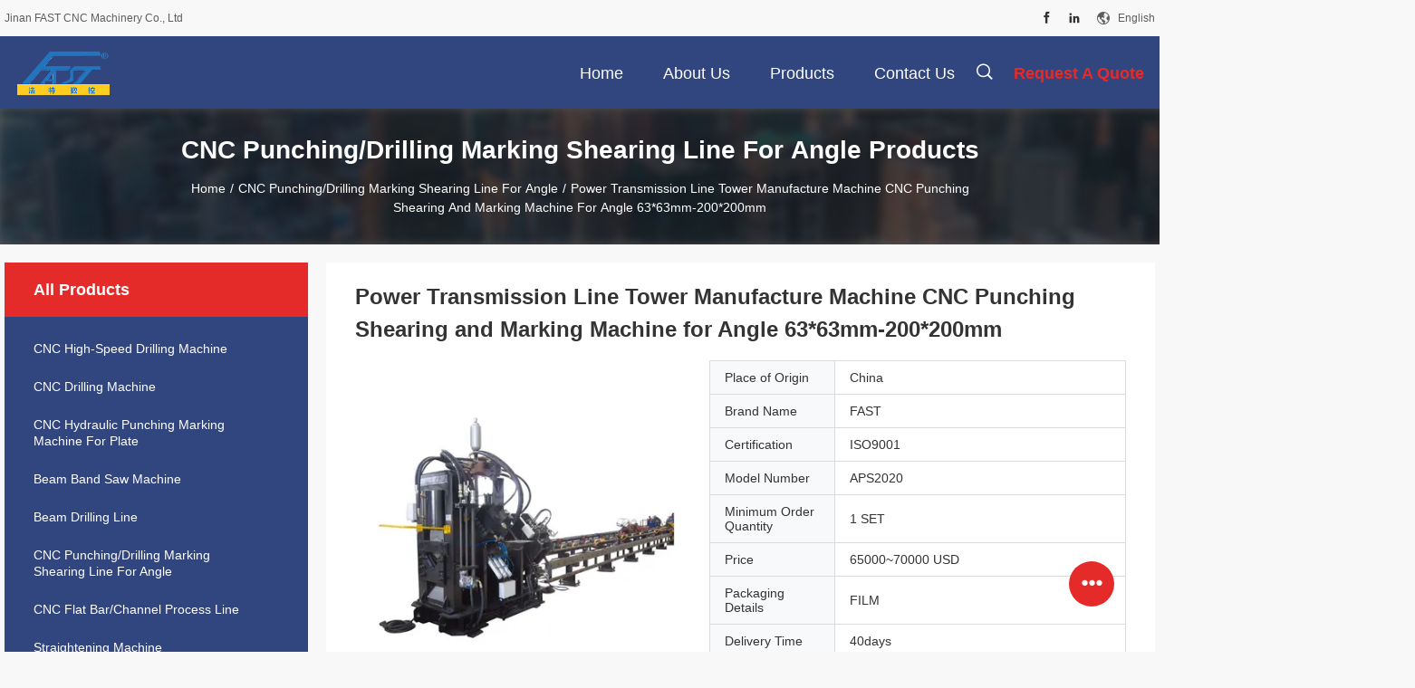

--- FILE ---
content_type: text/html
request_url: https://www.chinafastcnc.com/sale-36695087-power-transmission-line-tower-manufacture-machine-cnc-punching-shearing-and-marking-machine-for-angl.html
body_size: 26279
content:

<!DOCTYPE html>
<html lang="en">
<head>
	<meta charset="utf-8">
	<meta http-equiv="X-UA-Compatible" content="IE=edge">
	<meta name="viewport" content="width=device-width, initial-scale=1.0, maximum-scale=1.0, user-scalable=no">
    <title>Power Transmission Line Tower Manufacture Machine CNC Punching Shearing and Marking Machine for Angle 63*63mm-200*200mm</title>
    <meta name="keywords" content="CNC Punching/Drilling Marking Shearing Line For Angle, Power Transmission Line Tower Manufacture Machine CNC Punching Shearing and Marking Machine for Angle 63*63mm-200*200mm, CNC Punching/Drilling Marking Shearing Line For Angle for sale, CNC Punching/Drilling Marking Shearing Line For Angle price" />
    <meta name="description" content="High quality Power Transmission Line Tower Manufacture Machine CNC Punching Shearing and Marking Machine for Angle 63*63mm-200*200mm from China, China's leading product market CNC Punching/Drilling Marking Shearing Line For Angle product market, With strict quality control CNC Punching/Drilling Marking Shearing Line For Angle factories, Producing high quality Power Transmission Line Tower Manufacture Machine CNC Punching Shearing and Marking Machine for Angle 63*63mm-200*200mm Products." />
    <link rel='preload'
					  href=/photo/chinafastcnc/sitetpl/style/common.css?ver=1667202302 as='style'><link type='text/css' rel='stylesheet'
					  href=/photo/chinafastcnc/sitetpl/style/common.css?ver=1667202302 media='all'><meta property="og:title" content="Power Transmission Line Tower Manufacture Machine CNC Punching Shearing and Marking Machine for Angle 63*63mm-200*200mm" />
<meta property="og:description" content="High quality Power Transmission Line Tower Manufacture Machine CNC Punching Shearing and Marking Machine for Angle 63*63mm-200*200mm from China, China's leading product market CNC Punching/Drilling Marking Shearing Line For Angle product market, With strict quality control CNC Punching/Drilling Marking Shearing Line For Angle factories, Producing high quality Power Transmission Line Tower Manufacture Machine CNC Punching Shearing and Marking Machine for Angle 63*63mm-200*200mm Products." />
<meta property="og:type" content="product" />
<meta property="og:availability" content="instock" />
<meta property="og:site_name" content="Jinan FAST CNC Machinery Co., Ltd" />
<meta property="og:url" content="https://www.chinafastcnc.com/sale-36695087-power-transmission-line-tower-manufacture-machine-cnc-punching-shearing-and-marking-machine-for-angl.html" />
<meta property="og:image" content="https://www.chinafastcnc.com/photo/ps145013529-power_transmission_line_tower_manufacture_machine_cnc_punching_shearing_and_marking_machine_for_angle_63_63mm_200_200mm.jpg" />
<link rel="canonical" href="https://www.chinafastcnc.com/sale-36695087-power-transmission-line-tower-manufacture-machine-cnc-punching-shearing-and-marking-machine-for-angl.html" />
<link rel="alternate" href="https://m.chinafastcnc.com/sale-36695087-power-transmission-line-tower-manufacture-machine-cnc-punching-shearing-and-marking-machine-for-angl.html" media="only screen and (max-width: 640px)" />
<style type="text/css">
/*<![CDATA[*/
.consent__cookie {position: fixed;top: 0;left: 0;width: 100%;height: 0%;z-index: 100000;}.consent__cookie_bg {position: fixed;top: 0;left: 0;width: 100%;height: 100%;background: #000;opacity: .6;display: none }.consent__cookie_rel {position: fixed;bottom:0;left: 0;width: 100%;background: #fff;display: -webkit-box;display: -ms-flexbox;display: flex;flex-wrap: wrap;padding: 24px 80px;-webkit-box-sizing: border-box;box-sizing: border-box;-webkit-box-pack: justify;-ms-flex-pack: justify;justify-content: space-between;-webkit-transition: all ease-in-out .3s;transition: all ease-in-out .3s }.consent__close {position: absolute;top: 20px;right: 20px;cursor: pointer }.consent__close svg {fill: #777 }.consent__close:hover svg {fill: #000 }.consent__cookie_box {flex: 1;word-break: break-word;}.consent__warm {color: #777;font-size: 16px;margin-bottom: 12px;line-height: 19px }.consent__title {color: #333;font-size: 20px;font-weight: 600;margin-bottom: 12px;line-height: 23px }.consent__itxt {color: #333;font-size: 14px;margin-bottom: 12px;display: -webkit-box;display: -ms-flexbox;display: flex;-webkit-box-align: center;-ms-flex-align: center;align-items: center }.consent__itxt i {display: -webkit-inline-box;display: -ms-inline-flexbox;display: inline-flex;width: 28px;height: 28px;border-radius: 50%;background: #e0f9e9;margin-right: 8px;-webkit-box-align: center;-ms-flex-align: center;align-items: center;-webkit-box-pack: center;-ms-flex-pack: center;justify-content: center }.consent__itxt svg {fill: #3ca860 }.consent__txt {color: #a6a6a6;font-size: 14px;margin-bottom: 8px;line-height: 17px }.consent__btns {display: -webkit-box;display: -ms-flexbox;display: flex;-webkit-box-orient: vertical;-webkit-box-direction: normal;-ms-flex-direction: column;flex-direction: column;-webkit-box-pack: center;-ms-flex-pack: center;justify-content: center;flex-shrink: 0;}.consent__btn {width: 280px;height: 40px;line-height: 40px;text-align: center;background: #3ca860;color: #fff;border-radius: 4px;margin: 8px 0;-webkit-box-sizing: border-box;box-sizing: border-box;cursor: pointer;font-size:14px}.consent__btn:hover {background: #00823b }.consent__btn.empty {color: #3ca860;border: 1px solid #3ca860;background: #fff }.consent__btn.empty:hover {background: #3ca860;color: #fff }.open .consent__cookie_bg {display: block }.open .consent__cookie_rel {bottom: 0 }@media (max-width: 760px) {.consent__btns {width: 100%;align-items: center;}.consent__cookie_rel {padding: 20px 24px }}.consent__cookie.open {display: block;}.consent__cookie {display: none;}
/*]]>*/
</style>
<script type="text/javascript">
/*<![CDATA[*/
window.isvideotpl = 0;window.detailurl = '';
var isShowGuide=0;showGuideColor=0;var company_type = 4;var webim_domain = '';

var colorUrl = '';
var aisearch = 0;
var selfUrl = '';
window.playerReportUrl='/vod/view_count/report';
var query_string = ["Products","Detail"];
var g_tp = '';
var customtplcolor = 99704;
window.predomainsub = "";
/*]]>*/
</script>
</head>
<body>
<script>
var originProductInfo = '';
var originProductInfo = {"showproduct":1,"pid":"36695087","name":"Power Transmission Line Tower Manufacture Machine CNC Punching Shearing and Marking Machine for Angle 63*63mm-200*200mm","source_url":"\/sale-36695087-power-transmission-line-tower-manufacture-machine-cnc-punching-shearing-and-marking-machine-for-angl.html","picurl":"\/photo\/pd145013529-power_transmission_line_tower_manufacture_machine_cnc_punching_shearing_and_marking_machine_for_angle_63_63mm_200_200mm.jpg","propertyDetail":[["Punching Force (kN)","1000"],["Marking Force (kN)","700"],["Shearing Force (kN)","1600"],["Max. Length of blank\uff08m\uff09","14"]],"company_name":null,"picurl_c":"\/photo\/pc145013529-power_transmission_line_tower_manufacture_machine_cnc_punching_shearing_and_marking_machine_for_angle_63_63mm_200_200mm.jpg","price":"65000~70000 USD","username":"Chelsea Lu","viewTime":"Last Login : 5 hours 58 minutes ago","subject":"I am interested in your Power Transmission Line Tower Manufacture Machine CNC Punching Shearing and Marking Machine for Angle 63*63mm-200*200mm","countrycode":""};
var save_url = "/contactsave.html";
var update_url = "/updateinquiry.html";
var productInfo = {};
var defaulProductInfo = {};
var myDate = new Date();
var curDate = myDate.getFullYear()+'-'+(parseInt(myDate.getMonth())+1)+'-'+myDate.getDate();
var message = '';
var default_pop = 1;
var leaveMessageDialog = document.getElementsByClassName('leave-message-dialog')[0]; // 获取弹层
var _$$ = function (dom) {
    return document.querySelectorAll(dom);
};
resInfo = originProductInfo;
resInfo['name'] = resInfo['name'] || '';
defaulProductInfo.pid = resInfo['pid'];
defaulProductInfo.productName = resInfo['name'] ?? '';
defaulProductInfo.productInfo = resInfo['propertyDetail'];
defaulProductInfo.productImg = resInfo['picurl_c'];
defaulProductInfo.subject = resInfo['subject'] ?? '';
defaulProductInfo.productImgAlt = resInfo['name'] ?? '';
var inquirypopup_tmp = 1;
var message = 'Dear,'+'\r\n'+"I am interested in"+' '+trim(resInfo['name'])+", could you send me more details such as type, size, MOQ, material, etc."+'\r\n'+"Thanks!"+'\r\n'+"Waiting for your reply.";
var message_1 = 'Dear,'+'\r\n'+"I am interested in"+' '+trim(resInfo['name'])+", could you send me more details such as type, size, MOQ, material, etc."+'\r\n'+"Thanks!"+'\r\n'+"Waiting for your reply.";
var message_2 = 'Hello,'+'\r\n'+"I am looking for"+' '+trim(resInfo['name'])+", please send me the price, specification and picture."+'\r\n'+"Your swift response will be highly appreciated."+'\r\n'+"Feel free to contact me for more information."+'\r\n'+"Thanks a lot.";
var message_3 = 'Hello,'+'\r\n'+trim(resInfo['name'])+' '+"meets my expectations."+'\r\n'+"Please give me the best price and some other product information."+'\r\n'+"Feel free to contact me via my mail."+'\r\n'+"Thanks a lot.";

var message_4 = 'Dear,'+'\r\n'+"What is the FOB price on your"+' '+trim(resInfo['name'])+'?'+'\r\n'+"Which is the nearest port name?"+'\r\n'+"Please reply me as soon as possible, it would be better to share further information."+'\r\n'+"Regards!";
var message_5 = 'Hi there,'+'\r\n'+"I am very interested in your"+' '+trim(resInfo['name'])+'.'+'\r\n'+"Please send me your product details."+'\r\n'+"Looking forward to your quick reply."+'\r\n'+"Feel free to contact me by mail."+'\r\n'+"Regards!";

var message_6 = 'Dear,'+'\r\n'+"Please provide us with information about your"+' '+trim(resInfo['name'])+", such as type, size, material, and of course the best price."+'\r\n'+"Looking forward to your quick reply."+'\r\n'+"Thank you!";
var message_7 = 'Dear,'+'\r\n'+"Can you supply"+' '+trim(resInfo['name'])+" for us?"+'\r\n'+"First we want a price list and some product details."+'\r\n'+"I hope to get reply asap and look forward to cooperation."+'\r\n'+"Thank you very much.";
var message_8 = 'hi,'+'\r\n'+"I am looking for"+' '+trim(resInfo['name'])+", please give me some more detailed product information."+'\r\n'+"I look forward to your reply."+'\r\n'+"Thank you!";
var message_9 = 'Hello,'+'\r\n'+"Your"+' '+trim(resInfo['name'])+" meets my requirements very well."+'\r\n'+"Please send me the price, specification, and similar model will be OK."+'\r\n'+"Feel free to chat with me."+'\r\n'+"Thanks!";
var message_10 = 'Dear,'+'\r\n'+"I want to know more about the details and quotation of"+' '+trim(resInfo['name'])+'.'+'\r\n'+"Feel free to contact me."+'\r\n'+"Regards!";

var r = getRandom(1,10);

defaulProductInfo.message = eval("message_"+r);
    defaulProductInfo.message = eval("message_"+r);
        var mytAjax = {

    post: function(url, data, fn) {
        var xhr = new XMLHttpRequest();
        xhr.open("POST", url, true);
        xhr.setRequestHeader("Content-Type", "application/x-www-form-urlencoded;charset=UTF-8");
        xhr.setRequestHeader("X-Requested-With", "XMLHttpRequest");
        xhr.setRequestHeader('Content-Type','text/plain;charset=UTF-8');
        xhr.onreadystatechange = function() {
            if(xhr.readyState == 4 && (xhr.status == 200 || xhr.status == 304)) {
                fn.call(this, xhr.responseText);
            }
        };
        xhr.send(data);
    },

    postform: function(url, data, fn) {
        var xhr = new XMLHttpRequest();
        xhr.open("POST", url, true);
        xhr.setRequestHeader("X-Requested-With", "XMLHttpRequest");
        xhr.onreadystatechange = function() {
            if(xhr.readyState == 4 && (xhr.status == 200 || xhr.status == 304)) {
                fn.call(this, xhr.responseText);
            }
        };
        xhr.send(data);
    }
};
/*window.onload = function(){
    leaveMessageDialog = document.getElementsByClassName('leave-message-dialog')[0];
    if (window.localStorage.recordDialogStatus=='undefined' || (window.localStorage.recordDialogStatus!='undefined' && window.localStorage.recordDialogStatus != curDate)) {
        setTimeout(function(){
            if(parseInt(inquirypopup_tmp%10) == 1){
                creatDialog(defaulProductInfo, 1);
            }
        }, 6000);
    }
};*/
function trim(str)
{
    str = str.replace(/(^\s*)/g,"");
    return str.replace(/(\s*$)/g,"");
};
function getRandom(m,n){
    var num = Math.floor(Math.random()*(m - n) + n);
    return num;
};
function strBtn(param) {

    var starattextarea = document.getElementById("textareamessage").value.length;
    var email = document.getElementById("startEmail").value;

    var default_tip = document.querySelectorAll(".watermark_container").length;
    if (20 < starattextarea && starattextarea < 3000) {
        if(default_tip>0){
            document.getElementById("textareamessage1").parentNode.parentNode.nextElementSibling.style.display = "none";
        }else{
            document.getElementById("textareamessage1").parentNode.nextElementSibling.style.display = "none";
        }

    } else {
        if(default_tip>0){
            document.getElementById("textareamessage1").parentNode.parentNode.nextElementSibling.style.display = "block";
        }else{
            document.getElementById("textareamessage1").parentNode.nextElementSibling.style.display = "block";
        }

        return;
    }

    // var re = /^([a-zA-Z0-9_-])+@([a-zA-Z0-9_-])+\.([a-zA-Z0-9_-])+/i;/*邮箱不区分大小写*/
    var re = /^[a-zA-Z0-9][\w-]*(\.?[\w-]+)*@[a-zA-Z0-9-]+(\.[a-zA-Z0-9]+)+$/i;
    if (!re.test(email)) {
        document.getElementById("startEmail").nextElementSibling.style.display = "block";
        return;
    } else {
        document.getElementById("startEmail").nextElementSibling.style.display = "none";
    }

    var subject = document.getElementById("pop_subject").value;
    var pid = document.getElementById("pop_pid").value;
    var message = document.getElementById("textareamessage").value;
    var sender_email = document.getElementById("startEmail").value;
    var tel = '';
    if (document.getElementById("tel0") != undefined && document.getElementById("tel0") != '')
        tel = document.getElementById("tel0").value;
    var form_serialize = '&tel='+tel;

    form_serialize = form_serialize.replace(/\+/g, "%2B");
    mytAjax.post(save_url,"pid="+pid+"&subject="+subject+"&email="+sender_email+"&message="+(message)+form_serialize,function(res){
        var mes = JSON.parse(res);
        if(mes.status == 200){
            var iid = mes.iid;
            document.getElementById("pop_iid").value = iid;
            document.getElementById("pop_uuid").value = mes.uuid;

            if(typeof gtag_report_conversion === "function"){
                gtag_report_conversion();//执行统计js代码
            }
            if(typeof fbq === "function"){
                fbq('track','Purchase');//执行统计js代码
            }
        }
    });
    for (var index = 0; index < document.querySelectorAll(".dialog-content-pql").length; index++) {
        document.querySelectorAll(".dialog-content-pql")[index].style.display = "none";
    };
    $('#idphonepql').val(tel);
    document.getElementById("dialog-content-pql-id").style.display = "block";
    ;
};
function twoBtnOk(param) {

    var selectgender = document.getElementById("Mr").innerHTML;
    var iid = document.getElementById("pop_iid").value;
    var sendername = document.getElementById("idnamepql").value;
    var senderphone = document.getElementById("idphonepql").value;
    var sendercname = document.getElementById("idcompanypql").value;
    var uuid = document.getElementById("pop_uuid").value;
    var gender = 2;
    if(selectgender == 'Mr.') gender = 0;
    if(selectgender == 'Mrs.') gender = 1;
    var pid = document.getElementById("pop_pid").value;
    var form_serialize = '';

        form_serialize = form_serialize.replace(/\+/g, "%2B");

    mytAjax.post(update_url,"iid="+iid+"&gender="+gender+"&uuid="+uuid+"&name="+(sendername)+"&tel="+(senderphone)+"&company="+(sendercname)+form_serialize,function(res){});

    for (var index = 0; index < document.querySelectorAll(".dialog-content-pql").length; index++) {
        document.querySelectorAll(".dialog-content-pql")[index].style.display = "none";
    };
    document.getElementById("dialog-content-pql-ok").style.display = "block";

};
function toCheckMust(name) {
    $('#'+name+'error').hide();
}
function handClidk(param) {
    var starattextarea = document.getElementById("textareamessage1").value.length;
    var email = document.getElementById("startEmail1").value;
    var default_tip = document.querySelectorAll(".watermark_container").length;
    if (20 < starattextarea && starattextarea < 3000) {
        if(default_tip>0){
            document.getElementById("textareamessage1").parentNode.parentNode.nextElementSibling.style.display = "none";
        }else{
            document.getElementById("textareamessage1").parentNode.nextElementSibling.style.display = "none";
        }

    } else {
        if(default_tip>0){
            document.getElementById("textareamessage1").parentNode.parentNode.nextElementSibling.style.display = "block";
        }else{
            document.getElementById("textareamessage1").parentNode.nextElementSibling.style.display = "block";
        }

        return;
    }

    // var re = /^([a-zA-Z0-9_-])+@([a-zA-Z0-9_-])+\.([a-zA-Z0-9_-])+/i;
    var re = /^[a-zA-Z0-9][\w-]*(\.?[\w-]+)*@[a-zA-Z0-9-]+(\.[a-zA-Z0-9]+)+$/i;
    if (!re.test(email)) {
        document.getElementById("startEmail1").nextElementSibling.style.display = "block";
        return;
    } else {
        document.getElementById("startEmail1").nextElementSibling.style.display = "none";
    }

    var subject = document.getElementById("pop_subject").value;
    var pid = document.getElementById("pop_pid").value;
    var message = document.getElementById("textareamessage1").value;
    var sender_email = document.getElementById("startEmail1").value;
    var form_serialize = tel = '';
    if (document.getElementById("tel1") != undefined && document.getElementById("tel1") != '')
        tel = document.getElementById("tel1").value;
        mytAjax.post(save_url,"email="+sender_email+"&tel="+tel+"&pid="+pid+"&message="+message+"&subject="+subject+form_serialize,function(res){

        var mes = JSON.parse(res);
        if(mes.status == 200){
            var iid = mes.iid;
            document.getElementById("pop_iid").value = iid;
            document.getElementById("pop_uuid").value = mes.uuid;
            if(typeof gtag_report_conversion === "function"){
                gtag_report_conversion();//执行统计js代码
            }
        }

    });
    for (var index = 0; index < document.querySelectorAll(".dialog-content-pql").length; index++) {
        document.querySelectorAll(".dialog-content-pql")[index].style.display = "none";
    };
    $('#idphonepql').val(tel);
    document.getElementById("dialog-content-pql-id").style.display = "block";

};
window.addEventListener('load', function () {
    $('.checkbox-wrap label').each(function(){
        if($(this).find('input').prop('checked')){
            $(this).addClass('on')
        }else {
            $(this).removeClass('on')
        }
    })
    $(document).on('click', '.checkbox-wrap label' , function(ev){
        if (ev.target.tagName.toUpperCase() != 'INPUT') {
            $(this).toggleClass('on')
        }
    })
})

function hand_video(pdata) {
    data = JSON.parse(pdata);
    productInfo.productName = data.productName;
    productInfo.productInfo = data.productInfo;
    productInfo.productImg = data.productImg;
    productInfo.subject = data.subject;

    var message = 'Dear,'+'\r\n'+"I am interested in"+' '+trim(data.productName)+", could you send me more details such as type, size, quantity, material, etc."+'\r\n'+"Thanks!"+'\r\n'+"Waiting for your reply.";

    var message = 'Dear,'+'\r\n'+"I am interested in"+' '+trim(data.productName)+", could you send me more details such as type, size, MOQ, material, etc."+'\r\n'+"Thanks!"+'\r\n'+"Waiting for your reply.";
    var message_1 = 'Dear,'+'\r\n'+"I am interested in"+' '+trim(data.productName)+", could you send me more details such as type, size, MOQ, material, etc."+'\r\n'+"Thanks!"+'\r\n'+"Waiting for your reply.";
    var message_2 = 'Hello,'+'\r\n'+"I am looking for"+' '+trim(data.productName)+", please send me the price, specification and picture."+'\r\n'+"Your swift response will be highly appreciated."+'\r\n'+"Feel free to contact me for more information."+'\r\n'+"Thanks a lot.";
    var message_3 = 'Hello,'+'\r\n'+trim(data.productName)+' '+"meets my expectations."+'\r\n'+"Please give me the best price and some other product information."+'\r\n'+"Feel free to contact me via my mail."+'\r\n'+"Thanks a lot.";

    var message_4 = 'Dear,'+'\r\n'+"What is the FOB price on your"+' '+trim(data.productName)+'?'+'\r\n'+"Which is the nearest port name?"+'\r\n'+"Please reply me as soon as possible, it would be better to share further information."+'\r\n'+"Regards!";
    var message_5 = 'Hi there,'+'\r\n'+"I am very interested in your"+' '+trim(data.productName)+'.'+'\r\n'+"Please send me your product details."+'\r\n'+"Looking forward to your quick reply."+'\r\n'+"Feel free to contact me by mail."+'\r\n'+"Regards!";

    var message_6 = 'Dear,'+'\r\n'+"Please provide us with information about your"+' '+trim(data.productName)+", such as type, size, material, and of course the best price."+'\r\n'+"Looking forward to your quick reply."+'\r\n'+"Thank you!";
    var message_7 = 'Dear,'+'\r\n'+"Can you supply"+' '+trim(data.productName)+" for us?"+'\r\n'+"First we want a price list and some product details."+'\r\n'+"I hope to get reply asap and look forward to cooperation."+'\r\n'+"Thank you very much.";
    var message_8 = 'hi,'+'\r\n'+"I am looking for"+' '+trim(data.productName)+", please give me some more detailed product information."+'\r\n'+"I look forward to your reply."+'\r\n'+"Thank you!";
    var message_9 = 'Hello,'+'\r\n'+"Your"+' '+trim(data.productName)+" meets my requirements very well."+'\r\n'+"Please send me the price, specification, and similar model will be OK."+'\r\n'+"Feel free to chat with me."+'\r\n'+"Thanks!";
    var message_10 = 'Dear,'+'\r\n'+"I want to know more about the details and quotation of"+' '+trim(data.productName)+'.'+'\r\n'+"Feel free to contact me."+'\r\n'+"Regards!";

    var r = getRandom(1,10);

    productInfo.message = eval("message_"+r);
            if(parseInt(inquirypopup_tmp/10) == 1){
        productInfo.message = "";
    }
    productInfo.pid = data.pid;
    creatDialog(productInfo, 2);
};

function handDialog(pdata) {
    data = JSON.parse(pdata);
    productInfo.productName = data.productName;
    productInfo.productInfo = data.productInfo;
    productInfo.productImg = data.productImg;
    productInfo.subject = data.subject;

    var message = 'Dear,'+'\r\n'+"I am interested in"+' '+trim(data.productName)+", could you send me more details such as type, size, quantity, material, etc."+'\r\n'+"Thanks!"+'\r\n'+"Waiting for your reply.";

    var message = 'Dear,'+'\r\n'+"I am interested in"+' '+trim(data.productName)+", could you send me more details such as type, size, MOQ, material, etc."+'\r\n'+"Thanks!"+'\r\n'+"Waiting for your reply.";
    var message_1 = 'Dear,'+'\r\n'+"I am interested in"+' '+trim(data.productName)+", could you send me more details such as type, size, MOQ, material, etc."+'\r\n'+"Thanks!"+'\r\n'+"Waiting for your reply.";
    var message_2 = 'Hello,'+'\r\n'+"I am looking for"+' '+trim(data.productName)+", please send me the price, specification and picture."+'\r\n'+"Your swift response will be highly appreciated."+'\r\n'+"Feel free to contact me for more information."+'\r\n'+"Thanks a lot.";
    var message_3 = 'Hello,'+'\r\n'+trim(data.productName)+' '+"meets my expectations."+'\r\n'+"Please give me the best price and some other product information."+'\r\n'+"Feel free to contact me via my mail."+'\r\n'+"Thanks a lot.";

    var message_4 = 'Dear,'+'\r\n'+"What is the FOB price on your"+' '+trim(data.productName)+'?'+'\r\n'+"Which is the nearest port name?"+'\r\n'+"Please reply me as soon as possible, it would be better to share further information."+'\r\n'+"Regards!";
    var message_5 = 'Hi there,'+'\r\n'+"I am very interested in your"+' '+trim(data.productName)+'.'+'\r\n'+"Please send me your product details."+'\r\n'+"Looking forward to your quick reply."+'\r\n'+"Feel free to contact me by mail."+'\r\n'+"Regards!";

    var message_6 = 'Dear,'+'\r\n'+"Please provide us with information about your"+' '+trim(data.productName)+", such as type, size, material, and of course the best price."+'\r\n'+"Looking forward to your quick reply."+'\r\n'+"Thank you!";
    var message_7 = 'Dear,'+'\r\n'+"Can you supply"+' '+trim(data.productName)+" for us?"+'\r\n'+"First we want a price list and some product details."+'\r\n'+"I hope to get reply asap and look forward to cooperation."+'\r\n'+"Thank you very much.";
    var message_8 = 'hi,'+'\r\n'+"I am looking for"+' '+trim(data.productName)+", please give me some more detailed product information."+'\r\n'+"I look forward to your reply."+'\r\n'+"Thank you!";
    var message_9 = 'Hello,'+'\r\n'+"Your"+' '+trim(data.productName)+" meets my requirements very well."+'\r\n'+"Please send me the price, specification, and similar model will be OK."+'\r\n'+"Feel free to chat with me."+'\r\n'+"Thanks!";
    var message_10 = 'Dear,'+'\r\n'+"I want to know more about the details and quotation of"+' '+trim(data.productName)+'.'+'\r\n'+"Feel free to contact me."+'\r\n'+"Regards!";

    var r = getRandom(1,10);
    productInfo.message = eval("message_"+r);
            if(parseInt(inquirypopup_tmp/10) == 1){
        productInfo.message = "";
    }
    productInfo.pid = data.pid;
    creatDialog(productInfo, 2);
};

function closepql(param) {

    leaveMessageDialog.style.display = 'none';
};

function closepql2(param) {

    for (var index = 0; index < document.querySelectorAll(".dialog-content-pql").length; index++) {
        document.querySelectorAll(".dialog-content-pql")[index].style.display = "none";
    };
    document.getElementById("dialog-content-pql-ok").style.display = "block";
};

function decodeHtmlEntities(str) {
    var tempElement = document.createElement('div');
    tempElement.innerHTML = str;
    return tempElement.textContent || tempElement.innerText || '';
}

function initProduct(productInfo,type){

    productInfo.productName = decodeHtmlEntities(productInfo.productName);
    productInfo.message = decodeHtmlEntities(productInfo.message);

    leaveMessageDialog = document.getElementsByClassName('leave-message-dialog')[0];
    leaveMessageDialog.style.display = "block";
    if(type == 3){
        var popinquiryemail = document.getElementById("popinquiryemail").value;
        _$$("#startEmail1")[0].value = popinquiryemail;
    }else{
        _$$("#startEmail1")[0].value = "";
    }
    _$$("#startEmail")[0].value = "";
    _$$("#idnamepql")[0].value = "";
    _$$("#idphonepql")[0].value = "";
    _$$("#idcompanypql")[0].value = "";

    _$$("#pop_pid")[0].value = productInfo.pid;
    _$$("#pop_subject")[0].value = productInfo.subject;
    
    if(parseInt(inquirypopup_tmp/10) == 1){
        productInfo.message = "";
    }

    _$$("#textareamessage1")[0].value = productInfo.message;
    _$$("#textareamessage")[0].value = productInfo.message;

    _$$("#dialog-content-pql-id .titlep")[0].innerHTML = productInfo.productName;
    _$$("#dialog-content-pql-id img")[0].setAttribute("src", productInfo.productImg);
    _$$("#dialog-content-pql-id img")[0].setAttribute("alt", productInfo.productImgAlt);

    _$$("#dialog-content-pql-id-hand img")[0].setAttribute("src", productInfo.productImg);
    _$$("#dialog-content-pql-id-hand img")[0].setAttribute("alt", productInfo.productImgAlt);
    _$$("#dialog-content-pql-id-hand .titlep")[0].innerHTML = productInfo.productName;

    if (productInfo.productInfo.length > 0) {
        var ul2, ul;
        ul = document.createElement("ul");
        for (var index = 0; index < productInfo.productInfo.length; index++) {
            var el = productInfo.productInfo[index];
            var li = document.createElement("li");
            var span1 = document.createElement("span");
            span1.innerHTML = el[0] + ":";
            var span2 = document.createElement("span");
            span2.innerHTML = el[1];
            li.appendChild(span1);
            li.appendChild(span2);
            ul.appendChild(li);

        }
        ul2 = ul.cloneNode(true);
        if (type === 1) {
            _$$("#dialog-content-pql-id .left")[0].replaceChild(ul, _$$("#dialog-content-pql-id .left ul")[0]);
        } else {
            _$$("#dialog-content-pql-id-hand .left")[0].replaceChild(ul2, _$$("#dialog-content-pql-id-hand .left ul")[0]);
            _$$("#dialog-content-pql-id .left")[0].replaceChild(ul, _$$("#dialog-content-pql-id .left ul")[0]);
        }
    };
    for (var index = 0; index < _$$("#dialog-content-pql-id .right ul li").length; index++) {
        _$$("#dialog-content-pql-id .right ul li")[index].addEventListener("click", function (params) {
            _$$("#dialog-content-pql-id .right #Mr")[0].innerHTML = this.innerHTML
        }, false)

    };

};
function closeInquiryCreateDialog() {
    document.getElementById("xuanpan_dialog_box_pql").style.display = "none";
};
function showInquiryCreateDialog() {
    document.getElementById("xuanpan_dialog_box_pql").style.display = "block";
};
function submitPopInquiry(){
    var message = document.getElementById("inquiry_message").value;
    var email = document.getElementById("inquiry_email").value;
    var subject = defaulProductInfo.subject;
    var pid = defaulProductInfo.pid;
    if (email === undefined) {
        showInquiryCreateDialog();
        document.getElementById("inquiry_email").style.border = "1px solid red";
        return false;
    };
    if (message === undefined) {
        showInquiryCreateDialog();
        document.getElementById("inquiry_message").style.border = "1px solid red";
        return false;
    };
    if (email.search(/^\w+((-\w+)|(\.\w+))*\@[A-Za-z0-9]+((\.|-)[A-Za-z0-9]+)*\.[A-Za-z0-9]+$/) == -1) {
        document.getElementById("inquiry_email").style.border= "1px solid red";
        showInquiryCreateDialog();
        return false;
    } else {
        document.getElementById("inquiry_email").style.border= "";
    };
    if (message.length < 20 || message.length >3000) {
        showInquiryCreateDialog();
        document.getElementById("inquiry_message").style.border = "1px solid red";
        return false;
    } else {
        document.getElementById("inquiry_message").style.border = "";
    };
    var tel = '';
    if (document.getElementById("tel") != undefined && document.getElementById("tel") != '')
        tel = document.getElementById("tel").value;

    mytAjax.post(save_url,"pid="+pid+"&subject="+subject+"&email="+email+"&message="+(message)+'&tel='+tel,function(res){
        var mes = JSON.parse(res);
        if(mes.status == 200){
            var iid = mes.iid;
            document.getElementById("pop_iid").value = iid;
            document.getElementById("pop_uuid").value = mes.uuid;

        }
    });
    initProduct(defaulProductInfo);
    for (var index = 0; index < document.querySelectorAll(".dialog-content-pql").length; index++) {
        document.querySelectorAll(".dialog-content-pql")[index].style.display = "none";
    };
    $('#idphonepql').val(tel);
    document.getElementById("dialog-content-pql-id").style.display = "block";

};

//带附件上传
function submitPopInquiryfile(email_id,message_id,check_sort,name_id,phone_id,company_id,attachments){

    if(typeof(check_sort) == 'undefined'){
        check_sort = 0;
    }
    var message = document.getElementById(message_id).value;
    var email = document.getElementById(email_id).value;
    var attachments = document.getElementById(attachments).value;
    if(typeof(name_id) !== 'undefined' && name_id != ""){
        var name  = document.getElementById(name_id).value;
    }
    if(typeof(phone_id) !== 'undefined' && phone_id != ""){
        var phone = document.getElementById(phone_id).value;
    }
    if(typeof(company_id) !== 'undefined' && company_id != ""){
        var company = document.getElementById(company_id).value;
    }
    var subject = defaulProductInfo.subject;
    var pid = defaulProductInfo.pid;

    if(check_sort == 0){
        if (email === undefined) {
            showInquiryCreateDialog();
            document.getElementById(email_id).style.border = "1px solid red";
            return false;
        };
        if (message === undefined) {
            showInquiryCreateDialog();
            document.getElementById(message_id).style.border = "1px solid red";
            return false;
        };

        if (email.search(/^\w+((-\w+)|(\.\w+))*\@[A-Za-z0-9]+((\.|-)[A-Za-z0-9]+)*\.[A-Za-z0-9]+$/) == -1) {
            document.getElementById(email_id).style.border= "1px solid red";
            showInquiryCreateDialog();
            return false;
        } else {
            document.getElementById(email_id).style.border= "";
        };
        if (message.length < 20 || message.length >3000) {
            showInquiryCreateDialog();
            document.getElementById(message_id).style.border = "1px solid red";
            return false;
        } else {
            document.getElementById(message_id).style.border = "";
        };
    }else{

        if (message === undefined) {
            showInquiryCreateDialog();
            document.getElementById(message_id).style.border = "1px solid red";
            return false;
        };

        if (email === undefined) {
            showInquiryCreateDialog();
            document.getElementById(email_id).style.border = "1px solid red";
            return false;
        };

        if (message.length < 20 || message.length >3000) {
            showInquiryCreateDialog();
            document.getElementById(message_id).style.border = "1px solid red";
            return false;
        } else {
            document.getElementById(message_id).style.border = "";
        };

        if (email.search(/^\w+((-\w+)|(\.\w+))*\@[A-Za-z0-9]+((\.|-)[A-Za-z0-9]+)*\.[A-Za-z0-9]+$/) == -1) {
            document.getElementById(email_id).style.border= "1px solid red";
            showInquiryCreateDialog();
            return false;
        } else {
            document.getElementById(email_id).style.border= "";
        };

    };

    mytAjax.post(save_url,"pid="+pid+"&subject="+subject+"&email="+email+"&message="+message+"&company="+company+"&attachments="+attachments,function(res){
        var mes = JSON.parse(res);
        if(mes.status == 200){
            var iid = mes.iid;
            document.getElementById("pop_iid").value = iid;
            document.getElementById("pop_uuid").value = mes.uuid;

            if(typeof gtag_report_conversion === "function"){
                gtag_report_conversion();//执行统计js代码
            }
            if(typeof fbq === "function"){
                fbq('track','Purchase');//执行统计js代码
            }
        }
    });
    initProduct(defaulProductInfo);

    if(name !== undefined && name != ""){
        _$$("#idnamepql")[0].value = name;
    }

    if(phone !== undefined && phone != ""){
        _$$("#idphonepql")[0].value = phone;
    }

    if(company !== undefined && company != ""){
        _$$("#idcompanypql")[0].value = company;
    }

    for (var index = 0; index < document.querySelectorAll(".dialog-content-pql").length; index++) {
        document.querySelectorAll(".dialog-content-pql")[index].style.display = "none";
    };
    document.getElementById("dialog-content-pql-id").style.display = "block";

};
function submitPopInquiryByParam(email_id,message_id,check_sort,name_id,phone_id,company_id){

    if(typeof(check_sort) == 'undefined'){
        check_sort = 0;
    }

    var senderphone = '';
    var message = document.getElementById(message_id).value;
    var email = document.getElementById(email_id).value;
    if(typeof(name_id) !== 'undefined' && name_id != ""){
        var name  = document.getElementById(name_id).value;
    }
    if(typeof(phone_id) !== 'undefined' && phone_id != ""){
        var phone = document.getElementById(phone_id).value;
        senderphone = phone;
    }
    if(typeof(company_id) !== 'undefined' && company_id != ""){
        var company = document.getElementById(company_id).value;
    }
    var subject = defaulProductInfo.subject;
    var pid = defaulProductInfo.pid;

    if(check_sort == 0){
        if (email === undefined) {
            showInquiryCreateDialog();
            document.getElementById(email_id).style.border = "1px solid red";
            return false;
        };
        if (message === undefined) {
            showInquiryCreateDialog();
            document.getElementById(message_id).style.border = "1px solid red";
            return false;
        };

        if (email.search(/^\w+((-\w+)|(\.\w+))*\@[A-Za-z0-9]+((\.|-)[A-Za-z0-9]+)*\.[A-Za-z0-9]+$/) == -1) {
            document.getElementById(email_id).style.border= "1px solid red";
            showInquiryCreateDialog();
            return false;
        } else {
            document.getElementById(email_id).style.border= "";
        };
        if (message.length < 20 || message.length >3000) {
            showInquiryCreateDialog();
            document.getElementById(message_id).style.border = "1px solid red";
            return false;
        } else {
            document.getElementById(message_id).style.border = "";
        };
    }else{

        if (message === undefined) {
            showInquiryCreateDialog();
            document.getElementById(message_id).style.border = "1px solid red";
            return false;
        };

        if (email === undefined) {
            showInquiryCreateDialog();
            document.getElementById(email_id).style.border = "1px solid red";
            return false;
        };

        if (message.length < 20 || message.length >3000) {
            showInquiryCreateDialog();
            document.getElementById(message_id).style.border = "1px solid red";
            return false;
        } else {
            document.getElementById(message_id).style.border = "";
        };

        if (email.search(/^\w+((-\w+)|(\.\w+))*\@[A-Za-z0-9]+((\.|-)[A-Za-z0-9]+)*\.[A-Za-z0-9]+$/) == -1) {
            document.getElementById(email_id).style.border= "1px solid red";
            showInquiryCreateDialog();
            return false;
        } else {
            document.getElementById(email_id).style.border= "";
        };

    };

    var productsku = "";
    if($("#product_sku").length > 0){
        productsku = $("#product_sku").html();
    }

    mytAjax.post(save_url,"tel="+senderphone+"&pid="+pid+"&subject="+subject+"&email="+email+"&message="+message+"&messagesku="+encodeURI(productsku),function(res){
        var mes = JSON.parse(res);
        if(mes.status == 200){
            var iid = mes.iid;
            document.getElementById("pop_iid").value = iid;
            document.getElementById("pop_uuid").value = mes.uuid;

            if(typeof gtag_report_conversion === "function"){
                gtag_report_conversion();//执行统计js代码
            }
            if(typeof fbq === "function"){
                fbq('track','Purchase');//执行统计js代码
            }
        }
    });
    initProduct(defaulProductInfo);

    if(name !== undefined && name != ""){
        _$$("#idnamepql")[0].value = name;
    }

    if(phone !== undefined && phone != ""){
        _$$("#idphonepql")[0].value = phone;
    }

    if(company !== undefined && company != ""){
        _$$("#idcompanypql")[0].value = company;
    }

    for (var index = 0; index < document.querySelectorAll(".dialog-content-pql").length; index++) {
        document.querySelectorAll(".dialog-content-pql")[index].style.display = "none";

    };
    document.getElementById("dialog-content-pql-id").style.display = "block";

};

function creat_videoDialog(productInfo, type) {

    if(type == 1){
        if(default_pop != 1){
            return false;
        }
        window.localStorage.recordDialogStatus = curDate;
    }else{
        default_pop = 0;
    }
    initProduct(productInfo, type);
    if (type === 1) {
        // 自动弹出
        for (var index = 0; index < document.querySelectorAll(".dialog-content-pql").length; index++) {

            document.querySelectorAll(".dialog-content-pql")[index].style.display = "none";
        };
        document.getElementById("dialog-content-pql").style.display = "block";
    } else {
        // 手动弹出
        for (var index = 0; index < document.querySelectorAll(".dialog-content-pql").length; index++) {
            document.querySelectorAll(".dialog-content-pql")[index].style.display = "none";
        };
        document.getElementById("dialog-content-pql-id-hand").style.display = "block";
    }
}

function creatDialog(productInfo, type) {

    if(type == 1){
        if(default_pop != 1){
            return false;
        }
        window.localStorage.recordDialogStatus = curDate;
    }else{
        default_pop = 0;
    }
    initProduct(productInfo, type);
    if (type === 1) {
        // 自动弹出
        for (var index = 0; index < document.querySelectorAll(".dialog-content-pql").length; index++) {

            document.querySelectorAll(".dialog-content-pql")[index].style.display = "none";
        };
        document.getElementById("dialog-content-pql").style.display = "block";
    } else {
        // 手动弹出
        for (var index = 0; index < document.querySelectorAll(".dialog-content-pql").length; index++) {
            document.querySelectorAll(".dialog-content-pql")[index].style.display = "none";
        };
        document.getElementById("dialog-content-pql-id-hand").style.display = "block";
    }
}

//带邮箱信息打开询盘框 emailtype=1表示带入邮箱
function openDialog(emailtype){
    var type = 2;//不带入邮箱，手动弹出
    if(emailtype == 1){
        var popinquiryemail = document.getElementById("popinquiryemail").value;
        // var re = /^([a-zA-Z0-9_-])+@([a-zA-Z0-9_-])+\.([a-zA-Z0-9_-])+/i;
        var re = /^[a-zA-Z0-9][\w-]*(\.?[\w-]+)*@[a-zA-Z0-9-]+(\.[a-zA-Z0-9]+)+$/i;
        if (!re.test(popinquiryemail)) {
            //前端提示样式;
            showInquiryCreateDialog();
            document.getElementById("popinquiryemail").style.border = "1px solid red";
            return false;
        } else {
            //前端提示样式;
        }
        var type = 3;
    }
    creatDialog(defaulProductInfo,type);
}

//上传附件
function inquiryUploadFile(){
    var fileObj = document.querySelector("#fileId").files[0];
    //构建表单数据
    var formData = new FormData();
    var filesize = fileObj.size;
    if(filesize > 10485760 || filesize == 0) {
        document.getElementById("filetips").style.display = "block";
        return false;
    }else {
        document.getElementById("filetips").style.display = "none";
    }
    formData.append('popinquiryfile', fileObj);
    document.getElementById("quotefileform").reset();
    var save_url = "/inquiryuploadfile.html";
    mytAjax.postform(save_url,formData,function(res){
        var mes = JSON.parse(res);
        if(mes.status == 200){
            document.getElementById("uploader-file-info").innerHTML = document.getElementById("uploader-file-info").innerHTML + "<span class=op>"+mes.attfile.name+"<a class=delatt id=att"+mes.attfile.id+" onclick=delatt("+mes.attfile.id+");>Delete</a></span>";
            var nowattachs = document.getElementById("attachments").value;
            if( nowattachs !== ""){
                var attachs = JSON.parse(nowattachs);
                attachs[mes.attfile.id] = mes.attfile;
            }else{
                var attachs = {};
                attachs[mes.attfile.id] = mes.attfile;
            }
            document.getElementById("attachments").value = JSON.stringify(attachs);
        }
    });
}
//附件删除
function delatt(attid)
{
    var nowattachs = document.getElementById("attachments").value;
    if( nowattachs !== ""){
        var attachs = JSON.parse(nowattachs);
        if(attachs[attid] == ""){
            return false;
        }
        var formData = new FormData();
        var delfile = attachs[attid]['filename'];
        var save_url = "/inquirydelfile.html";
        if(delfile != "") {
            formData.append('delfile', delfile);
            mytAjax.postform(save_url, formData, function (res) {
                if(res !== "") {
                    var mes = JSON.parse(res);
                    if (mes.status == 200) {
                        delete attachs[attid];
                        document.getElementById("attachments").value = JSON.stringify(attachs);
                        var s = document.getElementById("att"+attid);
                        s.parentNode.remove();
                    }
                }
            });
        }
    }else{
        return false;
    }
}

</script>
<div class="leave-message-dialog" style="display: none">
<style>
    .leave-message-dialog .close:before, .leave-message-dialog .close:after{
        content:initial;
    }
</style>
<div class="dialog-content-pql" id="dialog-content-pql" style="display: none">
    <span class="close" onclick="closepql()"><img src="/images/close.png" alt="close"></span>
    <div class="title">
        <p class="firstp-pql">Leave a Message</p>
        <p class="lastp-pql">We will call you back soon!</p>
    </div>
    <div class="form">
        <div class="textarea">
            <textarea style='font-family: robot;'  name="" id="textareamessage" cols="30" rows="10" style="margin-bottom:14px;width:100%"
                placeholder="Please enter your inquiry details."></textarea>
        </div>
        <p class="error-pql"> <span class="icon-pql"><img src="/images/error.png" alt="Jinan FAST CNC Machinery Co., Ltd"></span> Your message must be between 20-3,000 characters!</p>
        <input id="startEmail" type="text" placeholder="Enter your E-mail" onkeydown="if(event.keyCode === 13){ strBtn();}">
        <p class="error-pql"><span class="icon-pql"><img src="/images/error.png" alt="Jinan FAST CNC Machinery Co., Ltd"></span> Please check your E-mail! </p>
                <div class="operations">
            <div class='btn' id="submitStart" type="submit" onclick="strBtn()">SUBMIT</div>
        </div>
            </div>
</div>
<div class="dialog-content-pql dialog-content-pql-id" id="dialog-content-pql-id" style="display:none">
            <p class="title">More information facilitates better communication.</p>
        <span class="close" onclick="closepql2()"><svg t="1648434466530" class="icon" viewBox="0 0 1024 1024" version="1.1" xmlns="http://www.w3.org/2000/svg" p-id="2198" width="16" height="16"><path d="M576 512l277.333333 277.333333-64 64-277.333333-277.333333L234.666667 853.333333 170.666667 789.333333l277.333333-277.333333L170.666667 234.666667 234.666667 170.666667l277.333333 277.333333L789.333333 170.666667 853.333333 234.666667 576 512z" fill="#444444" p-id="2199"></path></svg></span>
    <div class="left">
        <div class="img"><img></div>
        <p class="titlep"></p>
        <ul> </ul>
    </div>
    <div class="right">
                <div style="position: relative;">
            <div class="mr"> <span id="Mr">Mr.</span>
                <ul>
                    <li>Mr.</li>
                    <li>Mrs.</li>
                </ul>
            </div>
            <input style="text-indent: 80px;" type="text" id="idnamepql" placeholder="Input your name">
        </div>
        <input type="text"  id="idphonepql"  placeholder="Phone Number">
        <input type="text" id="idcompanypql"  placeholder="Company" onkeydown="if(event.keyCode === 13){ twoBtnOk();}">
                <div class="btn form_new" id="twoBtnOk" onclick="twoBtnOk()">OK</div>
    </div>
</div>

<div class="dialog-content-pql dialog-content-pql-ok" id="dialog-content-pql-ok" style="display:none">
            <p class="title">Submitted successfully!</p>
        <span class="close" onclick="closepql()"><svg t="1648434466530" class="icon" viewBox="0 0 1024 1024" version="1.1" xmlns="http://www.w3.org/2000/svg" p-id="2198" width="16" height="16"><path d="M576 512l277.333333 277.333333-64 64-277.333333-277.333333L234.666667 853.333333 170.666667 789.333333l277.333333-277.333333L170.666667 234.666667 234.666667 170.666667l277.333333 277.333333L789.333333 170.666667 853.333333 234.666667 576 512z" fill="#444444" p-id="2199"></path></svg></span>
    <div class="duihaook"></div>
        <p class="p1" style="text-align: center; font-size: 18px; margin-top: 14px;">We will call you back soon!</p>
    <div class="btn" onclick="closepql()" id="endOk" style="margin: 0 auto;margin-top: 50px;">OK</div>
</div>
<div class="dialog-content-pql dialog-content-pql-id dialog-content-pql-id-hand" id="dialog-content-pql-id-hand"
    style="display:none">
     <input type="hidden" name="pop_pid" id="pop_pid" value="0">
     <input type="hidden" name="pop_subject" id="pop_subject" value="">
     <input type="hidden" name="pop_iid" id="pop_iid" value="0">
     <input type="hidden" name="pop_uuid" id="pop_uuid" value="0">
            <div class="title">
            <p class="firstp-pql">Leave a Message</p>
            <p class="lastp-pql">We will call you back soon!</p>
        </div>
        <span class="close" onclick="closepql()"><svg t="1648434466530" class="icon" viewBox="0 0 1024 1024" version="1.1" xmlns="http://www.w3.org/2000/svg" p-id="2198" width="16" height="16"><path d="M576 512l277.333333 277.333333-64 64-277.333333-277.333333L234.666667 853.333333 170.666667 789.333333l277.333333-277.333333L170.666667 234.666667 234.666667 170.666667l277.333333 277.333333L789.333333 170.666667 853.333333 234.666667 576 512z" fill="#444444" p-id="2199"></path></svg></span>
    <div class="left">
        <div class="img"><img></div>
        <p class="titlep"></p>
        <ul> </ul>
    </div>
    <div class="right" style="float:right">
                <div class="form">
            <div class="textarea">
                <textarea style='font-family: robot;' name="message" id="textareamessage1" cols="30" rows="10"
                    placeholder="Please enter your inquiry details."></textarea>
            </div>
            <p class="error-pql"> <span class="icon-pql"><img src="/images/error.png" alt="Jinan FAST CNC Machinery Co., Ltd"></span> Your message must be between 20-3,000 characters!</p>

                            <input style="display:none" id="tel1" name="tel" type="text" oninput="value=value.replace(/[^0-9_+-]/g,'');" placeholder="Phone Number">
                        <input id='startEmail1' name='email' data-type='1' type='text'
                   placeholder="Enter your E-mail"
                   onkeydown='if(event.keyCode === 13){ handClidk();}'>
            
            <p class='error-pql'><span class='icon-pql'>
                    <img src="/images/error.png" alt="Jinan FAST CNC Machinery Co., Ltd"></span> Please check your E-mail!            </p>

            <div class="operations">
                <div class='btn' id="submitStart1" type="submit" onclick="handClidk()">SUBMIT</div>
            </div>
        </div>
    </div>
</div>
</div>
<div id="xuanpan_dialog_box_pql" class="xuanpan_dialog_box_pql"
    style="display:none;background:rgba(0,0,0,.6);width:100%;height:100%;position: fixed;top:0;left:0;z-index: 999999;">
    <div class="box_pql"
      style="width:526px;height:206px;background:rgba(255,255,255,1);opacity:1;border-radius:4px;position: absolute;left: 50%;top: 50%;transform: translate(-50%,-50%);">
      <div onclick="closeInquiryCreateDialog()" class="close close_create_dialog"
        style="cursor: pointer;height:42px;width:40px;float:right;padding-top: 16px;"><span
          style="display: inline-block;width: 25px;height: 2px;background: rgb(114, 114, 114);transform: rotate(45deg); "><span
            style="display: block;width: 25px;height: 2px;background: rgb(114, 114, 114);transform: rotate(-90deg); "></span></span>
      </div>
      <div
        style="height: 72px; overflow: hidden; text-overflow: ellipsis; display:-webkit-box;-ebkit-line-clamp: 3;-ebkit-box-orient: vertical; margin-top: 58px; padding: 0 84px; font-size: 18px; color: rgba(51, 51, 51, 1); text-align: center; ">
        Please leave your correct email and detailed requirements (20-3,000 characters).</div>
      <div onclick="closeInquiryCreateDialog()" class="close_create_dialog"
        style="width: 139px; height: 36px; background: rgba(253, 119, 34, 1); border-radius: 4px; margin: 16px auto; color: rgba(255, 255, 255, 1); font-size: 18px; line-height: 36px; text-align: center;">
        OK</div>
    </div>
</div>
<style type="text/css">.vr-asidebox {position: fixed; bottom: 290px; left: 16px; width: 160px; height: 90px; background: #eee; overflow: hidden; border: 4px solid rgba(4, 120, 237, 0.24); box-shadow: 0px 8px 16px rgba(0, 0, 0, 0.08); border-radius: 8px; display: none; z-index: 1000; } .vr-small {position: fixed; bottom: 290px; left: 16px; width: 72px; height: 90px; background: url(/images/ctm_icon_vr.png) no-repeat center; background-size: 69.5px; overflow: hidden; display: none; cursor: pointer; z-index: 1000; display: block; text-decoration: none; } .vr-group {position: relative; } .vr-animate {width: 160px; height: 90px; background: #eee; position: relative; } .js-marquee {/*margin-right: 0!important;*/ } .vr-link {position: absolute; top: 0; left: 0; width: 100%; height: 100%; display: none; } .vr-mask {position: absolute; top: 0px; left: 0px; width: 100%; height: 100%; display: block; background: #000; opacity: 0.4; } .vr-jump {position: absolute; top: 0px; left: 0px; width: 100%; height: 100%; display: block; background: url(/images/ctm_icon_see.png) no-repeat center center; background-size: 34px; font-size: 0; } .vr-close {position: absolute; top: 50%; right: 0px; width: 16px; height: 20px; display: block; transform: translate(0, -50%); background: rgba(255, 255, 255, 0.6); border-radius: 4px 0px 0px 4px; cursor: pointer; } .vr-close i {position: absolute; top: 0px; left: 0px; width: 100%; height: 100%; display: block; background: url(/images/ctm_icon_left.png) no-repeat center center; background-size: 16px; } .vr-group:hover .vr-link {display: block; } .vr-logo {position: absolute; top: 4px; left: 4px; width: 50px; height: 14px; background: url(/images/ctm_icon_vrshow.png) no-repeat; background-size: 48px; }
</style>

<style>
    .header_99704_101V2 .navigation li>a {
        display: block;
        color: #fff;
        font-size: 18px;
        height: 80px;
        line-height: 80px;
        position: relative;
        overflow: hidden;
        text-transform: capitalize;
    }
    .header_99704_101V2 .navigation li .sub-menu {
        position: absolute;
        min-width: 150px;
        left: 50%;
        top: 100%;
        z-index: 999;
        background-color: #fff;
        text-align: center;
        -webkit-transform: translateX(-50%);
        -moz-transform: translateX(-50%);
        -ms-transform: translateX(-50%);
        -o-transform: translateX(-50%);
        transform: translateX(-50%);
        display: none
    }
    .header_99704_101V2 .header-main .wrap-rule {
        position: relative;
        padding-left: 130px;
        height: 80px;
        overflow: unset;
    }
        .header_99704_101V2 .language-list li{
        display: flex;
        align-items: center;
    }
 .header_99704_101V2 .language-list li div:hover,
 .header_99704_101V2 .language-list li a:hover
{
    background-color: #F8EFEF;
    }
     .header_99704_101V2 .language-list li  div{
        display: block;
    height: 32px;
    line-height: 32px;
    font-size: 14px;
    padding: 0 13px;
    text-overflow: ellipsis;
    white-space: nowrap;
    overflow: hidden;
    -webkit-transition: background-color .2s ease;
    -moz-transition: background-color .2s ease;
    -o-transition: background-color .2s ease;
    -ms-transition: background-color .2s ease;
    transition: background-color .2s ease;
    color:#333;
    }

     .header_99704_101V2 .language-list li::before{
  background: url("/images/css-sprite.png") no-repeat;
content: "";
margin: 0 5px;
width: 16px;
height: 12px;
display: inline-block;
flex-shrink: 0;
}

 .header_99704_101V2 .language-list li.en::before {
background-position: 0 -74px;
}

 .header_99704_101V2 .language-list li.fr::before {
background-position: -16px -74px;
}

 .header_99704_101V2 .language-list li.de::before {
background-position: -34px -74px;
}

 .header_99704_101V2 .language-list li.it::before {
background-position: -50px -74px;
}

 .header_99704_101V2 .language-list li.ru::before {
background-position: -68px -74px;
}

 .header_99704_101V2 .language-list li.es::before {
background-position: -85px -74px;
}

 .header_99704_101V2 .language-list li.pt::before {
background-position: -102px -74px;
}

 .header_99704_101V2 .language-list li.nl::before {
background-position: -119px -74px;
}

 .header_99704_101V2 .language-list li.el::before {
background-position: -136px -74px;
}

 .header_99704_101V2 .language-list li.ja::before {
background-position: -153px -74px;
}

 .header_99704_101V2 .language-list li.ko::before {
background-position: -170px -74px;
}

 .header_99704_101V2 .language-list li.ar::before {
background-position: -187px -74px;
}
 .header_99704_101V2 .language-list li.cn::before {
background-position: -214px -62px;;
}

 .header_99704_101V2 .language-list li.hi::before {
background-position: -204px -74px;
}

 .header_99704_101V2 .language-list li.tr::before {
background-position: -221px -74px;
}

 .header_99704_101V2 .language-list li.id::before {
background-position: -112px -62px;
}

 .header_99704_101V2 .language-list li.vi::before {
background-position: -129px -62px;
}

 .header_99704_101V2 .language-list li.th::before {
background-position: -146px -62px;
}

 .header_99704_101V2 .language-list li.bn::before {
background-position: -162px -62px;
}

 .header_99704_101V2 .language-list li.fa::before {
background-position: -180px -62px;
}

 .header_99704_101V2 .language-list li.pl::before {
background-position: -197px -62px;
}

</style>
<div class="header_99704_101V2">
        <div class="header-top">
            <div class="wrap-rule fn-clear">
                <div class="float-left">                   Jinan FAST CNC Machinery Co., Ltd</div>
                <div class="float-right">
                                        <a href="https://www.facebook.com/Jinan-FAST-CNC-Machinery-Co-Ltd-104443898628320" class="iconfont icon-facebook1" title="Jinan FAST CNC Machinery Co., Ltd Facebook" target="_blank" rel="nofollow"></a>
                                                                                 <a href="http://www.linkedin.com/company/fastechcnc/" class="iconfont icon-linkedinFlashnews" title="Jinan FAST CNC Machinery Co., Ltd LinkedIn" target="_blank" rel="nofollow"></a>
                                                            <div class="language">
                        <div class="current-lang">
                            <i class="iconfont icon-language"></i>
                            <span>English</span>
                        </div>
                        <div class="language-list">
                            <ul class="nicescroll">
                                                                 <li class="en  ">
                                                                <a class="language-select__link" title="China good quality CNC High-Speed Drilling Machine  on sales" href="https://www.chinafastcnc.com/sale-36695087-power-transmission-line-tower-manufacture-machine-cnc-punching-shearing-and-marking-machine-for-angl.html">English</a>                                </li>
                                                        </ul>
                        </div>
                    </div>
                </div>
            </div>
        </div>
        <div class="header-main">
            <div class="wrap-rule">
                <div class="logo image-all">
                   <a title="Jinan FAST CNC Machinery Co., Ltd" href="//www.chinafastcnc.com"><img onerror="$(this).parent().hide();" src="/logo.gif" alt="Jinan FAST CNC Machinery Co., Ltd" /></a>
                                                        </div>
                <div class="navigation">
                    <ul class="fn-clear">
                        <li>
                             <a title="Home" href="/"><span>Home</span></a>                        </li>
                                                <li class="has-second">
                            <a title="About Us" href="/aboutus.html"><span>About Us</span></a>                            <div class="sub-menu">
                                <a title="About Us" href="/aboutus.html">company profile</a>                                                               <a title="Factory Tour" href="/factory.html">Factory Tour</a>                                                               <a title="Quality Control" href="/quality.html">Quality Control</a>                            </div>
                        </li>
                                                <li class="has-second products-menu">
                                                       <a title="Products" href="/products.html"><span>Products</span></a>                                                        <div class="sub-menu">
                                                                             <div class="list1">
                                         <a title="China CNC High-Speed Drilling Machine Manufacturers" href="/supplier-464314-cnc-high-speed-drilling-machine">CNC High-Speed Drilling Machine</a>                                                                                    </div>
                                                                         <div class="list1">
                                         <a title="China CNC Drilling Machine Manufacturers" href="/supplier-345693-cnc-drilling-machine">CNC Drilling Machine</a>                                                                                    </div>
                                                                         <div class="list1">
                                         <a title="China CNC Hydraulic Punching Marking Machine For Plate Manufacturers" href="/supplier-345694-cnc-hydraulic-punching-marking-machine-for-plate">CNC Hydraulic Punching Marking Machine For Plate</a>                                                                                    </div>
                                                                         <div class="list1">
                                         <a title="China Beam Band Saw Machine Manufacturers" href="/supplier-345695-beam-band-saw-machine">Beam Band Saw Machine</a>                                                                                    </div>
                                                                         <div class="list1">
                                         <a title="China Beam Drilling Line Manufacturers" href="/supplier-464312-beam-drilling-line">Beam Drilling Line</a>                                                                                    </div>
                                                                         <div class="list1">
                                         <a title="China CNC Punching/Drilling Marking Shearing Line For Angle Manufacturers" href="/supplier-464311-cnc-punching-drilling-marking-shearing-line-for-angle">CNC Punching/Drilling Marking Shearing Line For Angle</a>                                                                                    </div>
                                                                         <div class="list1">
                                         <a title="China CNC Flat Bar/Channel Process Line Manufacturers" href="/supplier-464313-cnc-flat-bar-channel-process-line">CNC Flat Bar/Channel Process Line</a>                                                                                    </div>
                                                                         <div class="list1">
                                         <a title="China Straightening Machine Manufacturers" href="/supplier-464315-straightening-machine">Straightening Machine</a>                                                                                    </div>
                                                                         <div class="list1">
                                         <a title="China CNC Laser Machine Manufacturers" href="/supplier-463382-cnc-laser-machine">CNC Laser Machine</a>                                                                                    </div>
                                                                         <div class="list1">
                                         <a title="China Screen Plate Wholesale Manufacturers" href="/supplier-345697-screen-plate-wholesale">Screen Plate Wholesale</a>                                                                                    </div>
                                                                         <div class="list1">
                                         <a title="China Marking Machine Manufacturers" href="/supplier-464316-marking-machine">Marking Machine</a>                                                                                    </div>
                                                                         <div class="list1">
                                         <a title="China Notching Machine Manufacturers" href="/supplier-464317-notching-machine">Notching Machine</a>                                                                                    </div>
                                                                         <div class="list1">
                                         <a title="China CNC Woodworking Machine Manufacturers" href="/supplier-345696-cnc-woodworking-machine">CNC Woodworking Machine</a>                                                                                    </div>
                                                                         <div class="list1">
                                         <a title="China Other CNC Machine Manufacturers" href="/supplier-464318-other-cnc-machine">Other CNC Machine</a>                                                                                    </div>
                                                                         <div class="list1">
                                         <a title="China Testing Machine Manufacturers" href="/supplier-463383-testing-machine">Testing Machine</a>                                                                                    </div>
                                                                         <div class="list1">
                                         <a title="China Accessory Manufacturers" href="/supplier-464319-accessory">Accessory</a>                                                                                    </div>
                                                            </div>
                        </li>
                                                
                        
                        <li>
                            <a title="contact" href="/contactus.html"><span>Contact Us</span></a>                        </li>
                                                <!-- search -->
                        <form class="search" onsubmit="return jsWidgetSearch(this,'');">
                            <a href="javascript:;" class="search-open iconfont icon-search"><span style="display: block; width: 0; height: 0; overflow: hidden;">描述</span></a>
                            <div class="search-wrap">
                                <div class="search-main">
                                    <input type="text" name="keyword" placeholder="What are you looking for...">
                                    <a href="javascript:;" class="search-close iconfont icon-close"></a>
                                </div>
                            </div>
                        </form>
                        <li>
                             
                             <a target="_blank" class="request-quote" rel="nofollow" title="Quote" href="/contactnow.html"><span>Request A Quote</span></a>                        </li>
                    </ul>
                </div>
            </div>
        </div>
    </div>
 <div class="bread_crumbs_99704_113">
    <div class="wrap-rule">
        <div class="crumbs-container">
            <div class="current-page">CNC Punching/Drilling Marking Shearing Line For Angle Products</div>
            <div class="crumbs">
                <a title="Home" href="/">Home</a>                <span class='splitline'>/</span><a title="CNC Punching/Drilling Marking Shearing Line For Angle" href="/supplier-464311-cnc-punching-drilling-marking-shearing-line-for-angle">CNC Punching/Drilling Marking Shearing Line For Angle</a><span class=splitline>/</span><span>Power Transmission Line Tower Manufacture Machine CNC Punching Shearing and Marking Machine for Angle 63*63mm-200*200mm</span>            </div>
        </div>
    </div>
</div>     <div class="main-content">
        <div class="wrap-rule fn-clear">
            <div class="aside">
             <div class="product_all_99703_120V2 product_all_99703_120">
	<div class="header-title">All Products</div>
	<ul class="list">
				<li class="">
			<h2><a title="China CNC High-Speed Drilling Machine Manufacturers" href="/supplier-464314-cnc-high-speed-drilling-machine">CNC High-Speed Drilling Machine</a>                								
			</h2>
					</li>
				<li class="">
			<h2><a title="China CNC Drilling Machine Manufacturers" href="/supplier-345693-cnc-drilling-machine">CNC Drilling Machine</a>                								
			</h2>
					</li>
				<li class="">
			<h2><a title="China CNC Hydraulic Punching Marking Machine For Plate Manufacturers" href="/supplier-345694-cnc-hydraulic-punching-marking-machine-for-plate">CNC Hydraulic Punching Marking Machine For Plate</a>                								
			</h2>
					</li>
				<li class="">
			<h2><a title="China Beam Band Saw Machine Manufacturers" href="/supplier-345695-beam-band-saw-machine">Beam Band Saw Machine</a>                								
			</h2>
					</li>
				<li class="">
			<h2><a title="China Beam Drilling Line Manufacturers" href="/supplier-464312-beam-drilling-line">Beam Drilling Line</a>                								
			</h2>
					</li>
				<li class="on">
			<h2><a title="China CNC Punching/Drilling Marking Shearing Line For Angle Manufacturers" href="/supplier-464311-cnc-punching-drilling-marking-shearing-line-for-angle">CNC Punching/Drilling Marking Shearing Line For Angle</a>                								
			</h2>
					</li>
				<li class="">
			<h2><a title="China CNC Flat Bar/Channel Process Line Manufacturers" href="/supplier-464313-cnc-flat-bar-channel-process-line">CNC Flat Bar/Channel Process Line</a>                								
			</h2>
					</li>
				<li class="">
			<h2><a title="China Straightening Machine Manufacturers" href="/supplier-464315-straightening-machine">Straightening Machine</a>                								
			</h2>
					</li>
				<li class="">
			<h2><a title="China CNC Laser Machine Manufacturers" href="/supplier-463382-cnc-laser-machine">CNC Laser Machine</a>                								
			</h2>
					</li>
				<li class="">
			<h2><a title="China Screen Plate Wholesale Manufacturers" href="/supplier-345697-screen-plate-wholesale">Screen Plate Wholesale</a>                								
			</h2>
					</li>
				<li class="">
			<h2><a title="China Marking Machine Manufacturers" href="/supplier-464316-marking-machine">Marking Machine</a>                								
			</h2>
					</li>
				<li class="">
			<h2><a title="China Notching Machine Manufacturers" href="/supplier-464317-notching-machine">Notching Machine</a>                								
			</h2>
					</li>
				<li class="">
			<h2><a title="China CNC Woodworking Machine Manufacturers" href="/supplier-345696-cnc-woodworking-machine">CNC Woodworking Machine</a>                								
			</h2>
					</li>
				<li class="">
			<h2><a title="China Other CNC Machine Manufacturers" href="/supplier-464318-other-cnc-machine">Other CNC Machine</a>                								
			</h2>
					</li>
				<li class="">
			<h2><a title="China Testing Machine Manufacturers" href="/supplier-463383-testing-machine">Testing Machine</a>                								
			</h2>
					</li>
				<li class="">
			<h2><a title="China Accessory Manufacturers" href="/supplier-464319-accessory">Accessory</a>                								
			</h2>
					</li>
			</ul>
</div>
             <div class="customer_99704_121">
                    <div class="customer-wrap">
                        <ul class="pic-list">
                                                        <li>
                                <div class="item">
                                                                        <div class="image-all">
                                       <img src="/photo/cd36674906-jinan_fast_cnc_machinery_co_ltd.jpg" alt="Jinan FAST CNC Machinery Co., Ltd" />                                    </div>
                                                                        <div class="customer-name">Mr. Begall</div>
                                    <div class="customer-texts">To：Jinan FAST CNC Machinery PLC
Dear Sir，
With the letter we would like to thank for your cooperation in the successful installation, testing and commissioning of High Speed CNC Drill Of First in its kind Ethiopia ， that would enable us do many works especially sugar product tube plate holes of various deameters and thickness.
...
With Regards</div>
                                </div>
                            </li>

                                                         
                        </ul>
                    </div>
                </div>
             <div class="chatnow_99704_122">
                    <div class="table-list">
                                                <div class="item">
                            <span class="column">Contact Person :</span>
                            <span class="value">Chelsea</span>
                        </div>
                                                                        <div class="item">
                            <span class="column">Phone Number :</span>
                            <span class='value'> <a style='color: #fff;' href='tel:0086-15098878331(WhatsApp)'>0086-15098878331(WhatsApp)</a></span>
                        </div>
                                                                        <div class="item">
                            <span class="column">Whatsapp :</span>
                            <span class='value'> <a target='_blank' style='color: #fff;' href='https://api.whatsapp.com/send?phone=8615098878331'>+8615098878331</a></span>
                        </div>
                                                                    </div>
                        <button class="button" onclick="creatDialog(defaulProductInfo, 2)">Contact Now</button>
                    </div>            </div>
            <div class="right-content">
            <div class="product_info_99704_123">
    <h1 class="product-name">Power Transmission Line Tower Manufacture Machine CNC Punching Shearing and Marking Machine for Angle 63*63mm-200*200mm</h1>
    <div class="product-info fn-clear">
        <div class="float-left">
            <div class="preview-container">
                <ul>
                                                            <li class="image-all">
                        <a class="MagicZoom" href="/photo/ps145013529-power_transmission_line_tower_manufacture_machine_cnc_punching_shearing_and_marking_machine_for_angle_63_63mm_200_200mm.jpg" target="_blank" title="Power Transmission Line Tower Manufacture Machine CNC Punching Shearing and Marking Machine for Angle 63*63mm-200*200mm">
                            <img src="/photo/pt145013529-power_transmission_line_tower_manufacture_machine_cnc_punching_shearing_and_marking_machine_for_angle_63_63mm_200_200mm.jpg" alt="Power Transmission Line Tower Manufacture Machine CNC Punching Shearing and Marking Machine for Angle 63*63mm-200*200mm" />                        </a>
                    </li>
                                        <li class="image-all">
                        <a class="MagicZoom" href="/photo/ps145013530-power_transmission_line_tower_manufacture_machine_cnc_punching_shearing_and_marking_machine_for_angle_63_63mm_200_200mm.jpg" target="_blank" title="Power Transmission Line Tower Manufacture Machine CNC Punching Shearing and Marking Machine for Angle 63*63mm-200*200mm">
                            <img src="/photo/pt145013530-power_transmission_line_tower_manufacture_machine_cnc_punching_shearing_and_marking_machine_for_angle_63_63mm_200_200mm.jpg" alt="Power Transmission Line Tower Manufacture Machine CNC Punching Shearing and Marking Machine for Angle 63*63mm-200*200mm" />                        </a>
                    </li>
                                        <li class="image-all">
                        <a class="MagicZoom" href="/photo/ps145013531-power_transmission_line_tower_manufacture_machine_cnc_punching_shearing_and_marking_machine_for_angle_63_63mm_200_200mm.jpg" target="_blank" title="Power Transmission Line Tower Manufacture Machine CNC Punching Shearing and Marking Machine for Angle 63*63mm-200*200mm">
                            <img src="/photo/pt145013531-power_transmission_line_tower_manufacture_machine_cnc_punching_shearing_and_marking_machine_for_angle_63_63mm_200_200mm.jpg" alt="Power Transmission Line Tower Manufacture Machine CNC Punching Shearing and Marking Machine for Angle 63*63mm-200*200mm" />                        </a>
                    </li>
                                        <li class="image-all">
                        <a class="MagicZoom" href="/photo/ps145013532-power_transmission_line_tower_manufacture_machine_cnc_punching_shearing_and_marking_machine_for_angle_63_63mm_200_200mm.jpg" target="_blank" title="Power Transmission Line Tower Manufacture Machine CNC Punching Shearing and Marking Machine for Angle 63*63mm-200*200mm">
                            <img src="/photo/pt145013532-power_transmission_line_tower_manufacture_machine_cnc_punching_shearing_and_marking_machine_for_angle_63_63mm_200_200mm.jpg" alt="Power Transmission Line Tower Manufacture Machine CNC Punching Shearing and Marking Machine for Angle 63*63mm-200*200mm" />                        </a>
                    </li>
                                        <li class="image-all">
                        <a class="MagicZoom" href="/photo/ps145013533-power_transmission_line_tower_manufacture_machine_cnc_punching_shearing_and_marking_machine_for_angle_63_63mm_200_200mm.jpg" target="_blank" title="Power Transmission Line Tower Manufacture Machine CNC Punching Shearing and Marking Machine for Angle 63*63mm-200*200mm">
                            <img src="/photo/pt145013533-power_transmission_line_tower_manufacture_machine_cnc_punching_shearing_and_marking_machine_for_angle_63_63mm_200_200mm.jpg" alt="Power Transmission Line Tower Manufacture Machine CNC Punching Shearing and Marking Machine for Angle 63*63mm-200*200mm" />                        </a>
                    </li>
                                        <li class="image-all">
                        <a class="MagicZoom" href="/photo/ps145013535-power_transmission_line_tower_manufacture_machine_cnc_punching_shearing_and_marking_machine_for_angle_63_63mm_200_200mm.jpg" target="_blank" title="Power Transmission Line Tower Manufacture Machine CNC Punching Shearing and Marking Machine for Angle 63*63mm-200*200mm">
                            <img src="/photo/pt145013535-power_transmission_line_tower_manufacture_machine_cnc_punching_shearing_and_marking_machine_for_angle_63_63mm_200_200mm.jpg" alt="Power Transmission Line Tower Manufacture Machine CNC Punching Shearing and Marking Machine for Angle 63*63mm-200*200mm" />                        </a>
                    </li>
                                    </ul>
            </div>
            <div class="small-container">
                <span class="btn left-btn"></span>
                <ul class="fn-clear">
                                                                <li class="image-all">
                                <img src="/photo/pd145013529-power_transmission_line_tower_manufacture_machine_cnc_punching_shearing_and_marking_machine_for_angle_63_63mm_200_200mm.jpg" alt="Power Transmission Line Tower Manufacture Machine CNC Punching Shearing and Marking Machine for Angle 63*63mm-200*200mm" />                        </li>
                                            <li class="image-all">
                                <img src="/photo/pd145013530-power_transmission_line_tower_manufacture_machine_cnc_punching_shearing_and_marking_machine_for_angle_63_63mm_200_200mm.jpg" alt="Power Transmission Line Tower Manufacture Machine CNC Punching Shearing and Marking Machine for Angle 63*63mm-200*200mm" />                        </li>
                                            <li class="image-all">
                                <img src="/photo/pd145013531-power_transmission_line_tower_manufacture_machine_cnc_punching_shearing_and_marking_machine_for_angle_63_63mm_200_200mm.jpg" alt="Power Transmission Line Tower Manufacture Machine CNC Punching Shearing and Marking Machine for Angle 63*63mm-200*200mm" />                        </li>
                                            <li class="image-all">
                                <img src="/photo/pd145013532-power_transmission_line_tower_manufacture_machine_cnc_punching_shearing_and_marking_machine_for_angle_63_63mm_200_200mm.jpg" alt="Power Transmission Line Tower Manufacture Machine CNC Punching Shearing and Marking Machine for Angle 63*63mm-200*200mm" />                        </li>
                                            <li class="image-all">
                                <img src="/photo/pd145013533-power_transmission_line_tower_manufacture_machine_cnc_punching_shearing_and_marking_machine_for_angle_63_63mm_200_200mm.jpg" alt="Power Transmission Line Tower Manufacture Machine CNC Punching Shearing and Marking Machine for Angle 63*63mm-200*200mm" />                        </li>
                                            <li class="image-all">
                                <img src="/photo/pd145013535-power_transmission_line_tower_manufacture_machine_cnc_punching_shearing_and_marking_machine_for_angle_63_63mm_200_200mm.jpg" alt="Power Transmission Line Tower Manufacture Machine CNC Punching Shearing and Marking Machine for Angle 63*63mm-200*200mm" />                        </li>
                                    <span class="btn right-btn"></span>
            </div>
        </div>
        <div class="float-right">
            <table>
                <tbody>
                                    <tr>
                        <th title="Place of Origin">Place of Origin</th>
                        <td title="China">China</td>
                    </tr>
                                    <tr>
                        <th title="Brand Name">Brand Name</th>
                        <td title="FAST">FAST</td>
                    </tr>
                                    <tr>
                        <th title="Certification">Certification</th>
                        <td title="ISO9001">ISO9001</td>
                    </tr>
                                    <tr>
                        <th title="Model Number">Model Number</th>
                        <td title="APS2020">APS2020</td>
                    </tr>
                                                    <tr>
                        <th title="Minimum Order Quantity">Minimum Order Quantity</th>
                        <td title="1 SET">1 SET</td>
                    </tr>
                                    <tr>
                        <th title="Price">Price</th>
                        <td title="65000~70000 USD">65000~70000 USD</td>
                    </tr>
                                    <tr>
                        <th title="Packaging Details">Packaging Details</th>
                        <td title="FILM">FILM</td>
                    </tr>
                                    <tr>
                        <th title="Delivery Time">Delivery Time</th>
                        <td title="40days">40days</td>
                    </tr>
                                    <tr>
                        <th title="Payment Terms">Payment Terms</th>
                        <td title="L/C, T/T">L/C, T/T</td>
                    </tr>
                                    <tr>
                        <th title="Supply Ability">Supply Ability</th>
                        <td title="300sets/year">300sets/year</td>
                    </tr>
                                </tbody>
            </table>
            <div class="links">
                                <a rel="noopener" title="Jinan FAST CNC Machinery Co., Ltd Facebook" class="iconfont icon-F" target="_blank" href="https://www.facebook.com/Jinan-FAST-CNC-Machinery-Co-Ltd-104443898628320"></a>
                                                                <a rel="noopener" title="Jinan FAST CNC Machinery Co., Ltd LinkedIn" class="iconfont icon-in" target="_blank" href="http://www.linkedin.com/company/fastechcnc/"></a>
                            </div>
            <div class="operations">
                                                                            <button class="button" onclick='handDialog("{\"pid\":\"36695087\",\"productName\":\"Power Transmission Line Tower Manufacture Machine CNC Punching Shearing and Marking Machine for Angle 63*63mm-200*200mm\",\"productInfo\":[[\"Punching Force (kN)\",\"1000\"],[\"Marking Force (kN)\",\"700\"],[\"Shearing Force (kN)\",\"1600\"],[\"Max. Length of blank\\uff08m\\uff09\",\"14\"]],\"subject\":\"Please send price on your Power Transmission Line Tower Manufacture Machine CNC Punching Shearing and Marking Machine for Angle 63*63mm-200*200mm\",\"productImg\":\"\\/photo\\/pc145013529-power_transmission_line_tower_manufacture_machine_cnc_punching_shearing_and_marking_machine_for_angle_63_63mm_200_200mm.jpg\"}")'>Get Best Price</button>
                                                                <button class="button default" onclick='handDialog("{\"pid\":\"36695087\",\"productName\":\"Power Transmission Line Tower Manufacture Machine CNC Punching Shearing and Marking Machine for Angle 63*63mm-200*200mm\",\"productInfo\":[[\"Punching Force (kN)\",\"1000\"],[\"Marking Force (kN)\",\"700\"],[\"Shearing Force (kN)\",\"1600\"],[\"Max. Length of blank\\uff08m\\uff09\",\"14\"]],\"subject\":\"Please send price on your Power Transmission Line Tower Manufacture Machine CNC Punching Shearing and Marking Machine for Angle 63*63mm-200*200mm\",\"productImg\":\"\\/photo\\/pc145013529-power_transmission_line_tower_manufacture_machine_cnc_punching_shearing_and_marking_machine_for_angle_63_63mm_200_200mm.jpg\"}")'>Contact Now</button>
                                                                </div>
        </div>
    </div>
</div>
<style>
    .productInfoBox {
        position: fixed;
        left: 50%;
        top: 50%;
        transform: translate(-50%, -50%);
        padding: 10px;
        border-radius: 8px;
        background-color: #fff;
        box-shadow: 0 2px 8px 0 rgb(0 0 0 / 12%);
        z-index: 20;
        display:none;
    }
    .productInfoBox p {
        margin: 10px 0;
        padding: 0;
        text-align: center;
    }
    .productInfoBox {
        text-align: center;
        padding-top: 30px;
    }
    .closeicon {
        position: absolute;
        right: 12px;
        top: 10px;
        cursor: pointer;
        width: 20px;
        height: 20px;
        display: block;
        line-height: 20px;
        text-align: center;
        user-select: none;
    }
    .productInfoBox .one {
        font-size: 14px;
        color: rgb(255, 0, 0);
    }
    .productInfoBox .two {
        font-size: 14px;
        color: rgb(255, 102, 0);
    }
    .productInfoBox .imgdi {
        width: 396px;
    }
</style>
<div class="productInfoBox">
    <img class="imgdi" src="/images/productalert.jpg" />
    <p class="one"><b>Contact me for free samples and coupons.</b></p>
    <p class="two">Whatsapp:0086 18588475571</p>
    <p class="two">Wechat: 0086 18588475571</p>
    <p class="two">Skype: sales10@aixton.com</p>
    <p class="one">
        <b>If you have any concern, we provide 24-hour online help.</b>
    </p>
    <span class="closeicon" onclick="closeBox()">x</span>
</div>
<script type='text/javascript' src="/js/hu-common.js" defer></script>
<script>
    function openBox() {
        $(".productInfoBox").show(100);
    }
    function closeBox() {
        $(".productInfoBox").hide(100);
    }
</script>            <div class="product_detail_99704_124">
	<div class="detail-title">Product Details</div>
		<table>
		<tbody>
				<tr>
												<th>Punching Force (kN)</th>
					<td>1000</td>
									<th>Marking Force (kN)</th>
					<td>700</td>
						</tr>
				<tr>
												<th>Shearing Force (kN)</th>
					<td>1600</td>
									<th>Max. Length Of Blank（m）</th>
					<td>14</td>
						</tr>
				<tr>
												<th>Max.length Of Finished （m）</th>
					<td>12</td>
									<th>CNC Axes (Piece)</th>
					<td>3</td>
						</tr>
				<tr>
												<th>Function</th>
					<td>Punching Marking Cutting</td>
									<th>Overall Dimension (m)</th>
					<td>About 32*7*2.6</td>
						</tr>
				<tr>
												<th>Net Weight (kg)</th>
					<td>17500</td>
									<th>Material</th>
					<td>Angles</td>
						</tr>
				</tbody>
	</table>
	</div>
            <div class="table_form_99704_125">
        <div class="table">
        <div class="table-title">You can tick the products you need and communicate with us in the message board.</div>
        <table>
            <thead>
            <tr>
                <th style="width: 36px;" class="select"></th>
                                <th>Name</th>
                                <th>Specification</th>
                            </tr>
            </thead>
            <tbody>
                        <tr>
                <td class="select">
                    <label for="1" class="checkbox">
                        checkbox
                        <i class="iconfont icon-xuan703"></i>
                        <input type="checkbox" id="1">
                    </label>
                </td>
                                <td>Color</td>
                                <td>Black & White</td>
                            </tr>
                        <tr>
                <td class="select">
                    <label for="2" class="checkbox">
                        checkbox
                        <i class="iconfont icon-xuan703"></i>
                        <input type="checkbox" id="2">
                    </label>
                </td>
                                <td>Controlling System Language</td>
                                <td>English (Option: Russia）</td>
                            </tr>
                        </tbody>
        </table>
    </div>
        <div class="leave-message">
        <div class="form-title">Leave a Message</div>
        <form action="" class="form">
            <div class="col-wrap fn-clear">
                <div class="form-item">
                    <label></label>
                    <input placeholder="Name" type="text" id="inquiry_lam_name">
                </div>
                <div class="form-item">
                    <label class="require"></label>
                    <input placeholder="Email" id="inquiry_lam_email" type="text">
                </div>
                <div class="form-item">
                    <label></label>
                    <input placeholder="Phone" type="text" id="inquiry_lam_phone">
                </div>
            </div>
            <div class="form-item textarea">
                <label class="require"></label>
                <textarea name="message" placeholder="Message" class="auto-fit" id="inquiry_lam_message"></textarea>
            </div>
            <button class="button" type="button" onclick="submitPopInquiryByParam('inquiry_lam_email','inquiry_lam_message',0,'inquiry_lam_name','inquiry_lam_phone')">Send Message</button>
                            <div id="product_sku">
            <table id="target_table" style="width:100%;font-size:12px;line-height:14px;border:1px solid #DCDCDC;border-collapse:collapse;border-spacing:0;">
                <thead style="background-color:#F7F9FA;font-weight:bold;border-bottom:1px solid #DCDCDC;display:none;">
                <tr>
                                            <th style="padding: 18px 10px 17px;">Name</th>
                                            <th style="padding: 18px 10px 17px;">Specification</th>
                                    </tr>
                </thead>
                <tbody>
                </tbody>
            </table>
                    </div>
                    </form>
    </div>
</div>
            <div class="production_desc_99704_126">
	<div class="second-level-title">Product Description</div>
	<div class="desc"><p style="text-align: center;"><strong style="text-align: center;"><span style="font-size: 20px;"><span style="font-family: &quot;times new roman&quot;, times, serif;">Power Transmission Line Tower Manufacture Machine CNC Angle Line For Irrigation Pivots Machine</span></span></strong></p>

<p><strong style="font-family: &quot;times new roman&quot;, times, serif; font-size: 18px; background-color: rgb(255, 255, 255);"><img alt="Power Transmission Line Tower Manufacture Machine CNC Punching Shearing and Marking Machine for Angle 63*63mm-200*200mm 0" src="/images/load_icon.gif" style="cursor: default; width: 650px; height: 650px;" class="lazyi" data-original="/photo/chinafastcnc/editor/20210922212601_98341.jpg"></strong></p>

<p><span style="font-size:18px;"><span style="font-family:times new roman,times,serif;"><strong>APPLICATION</strong></span></span></p>

<p><span style="font-size:16px;"><span style="font-family:times new roman,times,serif;">This machine is mainly used for angle steel marking, punching, and shearing special machine for fully automated production. It is widely used in power towers, communication towers, three-dimensional garages, steel structure buildings and other industries.</span></span></p>

<p>&nbsp;</p>

<p><span style="font-size:18px;"><span style="font-family:times new roman,times,serif;"><strong>FEATURES</strong></span></span></p>

<ul>
	<li><span style="font-size:16px;"><span style="font-family:times new roman,times,serif;">Integrated machine with mechanical, electrical and hydraulic elements;</span></span></li>
	<li><span style="font-size:16px;"><span style="font-family:times new roman,times,serif;">There are three sets of punching dies on the two wings of the angle steel. All the holes on the angle steel can be processed in one pass;</span></span></li>
	<li><span style="font-size:16px;"><span style="font-family:times new roman,times,serif;">Double-edged cutting can process harder angle steel; single-edged cutting saves raw materials and cuts the surface neatly;</span></span></li>
	<li><span style="font-size:16px;"><span style="font-family:times new roman,times,serif;">The quasi-distance can be set arbitrarily, and the number of punching rows is not limited;</span></span></li>
	<li><span style="font-size:16px;"><span style="font-family:times new roman,times,serif;">The marking unit adopts a closed bed structure, which has good rigidity. Four groups of selected programming on the upper marking box. The marking distance can be set at will;</span></span></li>
	<li><span style="font-size:16px;"><span style="font-family:times new roman,times,serif;">The hydraulic system mainly completes punching, cutting, marking, pressing and marking box interchanging;</span></span></li>
	<li><span style="font-size:16px;"><span style="font-family:times new roman,times,serif;">The control system is composed of a host computer, servo motor, PLC, external detection sensor, etc.;</span></span></li>
	<li><span style="font-size:16px;"><span style="font-family:times new roman,times,serif;">The CNC feeding trolley is driven by a servo motor with high positioning accuracy;</span></span></li>
	<li><span style="font-size:16px;"><span style="font-family:times new roman,times,serif;">There are various input methods, such as keyboard and mouse input, USB interface input, network interface input.The data generated directly by the 3D or 2D software.</span></span></li>
	<li><span style="font-size:16px;"><span style="font-family:times new roman,times,serif;">The main electrical control components and hydraulic and pneumatic components are imported accessories;</span></span></li>
	<li><span style="font-size:16px;"><span style="font-family:times new roman,times,serif;">Providing G-code software program that can directly convert CAD graphics into executable machine ;</span></span></li>
	<li><span style="font-size:16px;"><span style="font-family:times new roman,times,serif;">Graph display of processed parts;</span></span></li>
	<li><span style="font-size:16px;"><span style="font-family:times new roman,times,serif;">With fault self-diagnosis function.</span></span></li>
</ul>

<p>&nbsp;</p>

<p><span style="font-size:18px;"><span style="font-family:times new roman,times,serif;"><strong>COMPOSITION</strong></span></span></p>

<table border="1" cellpadding="0" cellspacing="0" style="width: 429px; overflow-wrap: break-word;">
	<tbody>
		<tr>
			<td style="width:219px;"><span style="font-size:16px;"><span style="font-family:times new roman,times,serif;">Material platform</span></span></td>
			<td style="width:211px;"><span style="font-size:16px;"><span style="font-family:times new roman,times,serif;">Cross feeding conveyor</span></span></td>
		</tr>
		<tr>
			<td style="width:219px;"><span style="font-size:16px;"><span style="font-family:times new roman,times,serif;">CNC feeding trolley</span></span></td>
			<td style="width:211px;"><span style="font-size:16px;"><span style="font-family:times new roman,times,serif;">CNC conveyor</span></span></td>
		</tr>
		<tr>
			<td style="width:219px;"><span style="font-size:16px;"><span style="font-family:times new roman,times,serif;">CNC marking unit</span></span></td>
			<td style="width:211px;"><span style="font-size:16px;"><span style="font-family:times new roman,times,serif;">CNC punching unit</span></span></td>
		</tr>
		<tr>
			<td style="width:219px;"><span style="font-size:16px;"><span style="font-family:times new roman,times,serif;">Retainer(supporting material)</span></span></td>
			<td style="width:211px;"><span style="font-size:16px;"><span style="font-family:times new roman,times,serif;">CNC cutting unit</span></span></td>
		</tr>
		<tr>
			<td style="width:219px;"><span style="font-size:16px;"><span style="font-family:times new roman,times,serif;">Outfeeding conveyor</span></span></td>
			<td style="width:211px;"><span style="font-size:16px;"><span style="font-family:times new roman,times,serif;">Hydraulic station</span></span></td>
		</tr>
		<tr>
			<td style="width:219px;"><span style="font-size:16px;"><span style="font-family:times new roman,times,serif;">Controlling system</span></span></td>
			<td style="width:211px;">&nbsp;</td>
		</tr>
	</tbody>
</table>

<p>&nbsp;</p>

<p>&nbsp;</p>

<p><span style="font-size:18px;"><span style="font-family:times new roman,times,serif;"><strong>TECHNICAL DATA</strong></span></span></p>

<table border="1" cellpadding="0" cellspacing="0" style="width: 601px; overflow-wrap: break-word;">
	<tbody>
		<tr>
			<td style="width: 241px; background-color: rgb(0, 0, 255);"><span style="color:#FFFFFF;"><span style="font-size:16px;"><span style="font-family:times new roman,times,serif;"><strong>Model</strong></span></span></span></td>
			<td style="width: 111px; background-color: rgb(0, 0, 255);"><span style="color:#FFFFFF;"><span style="font-size:16px;"><span style="font-family:times new roman,times,serif;"><strong>JX</strong><strong>2020</strong></span></span></span></td>
			<td style="width: 109px; background-color: rgb(0, 0, 255);"><span style="color:#FFFFFF;"><span style="font-size:16px;"><span style="font-family:times new roman,times,serif;"><strong>JX</strong><strong>2020</strong><strong>A</strong></span></span></span></td>
			<td style="width: 140px; background-color: rgb(0, 0, 255);"><span style="color:#FFFFFF;"><span style="font-size:16px;"><span style="font-family:times new roman,times,serif;"><strong>JX</strong><strong>2020</strong><strong>C</strong></span></span></span></td>
		</tr>
		<tr>
			<td style="width:241px;"><span style="font-size:16px;"><span style="font-family:times new roman,times,serif;">Angle Size (mm)</span></span></td>
			<td style="width:111px;"><span style="font-size:16px;"><span style="font-family:times new roman,times,serif;">50*50*4~200*200*20</span></span></td>
			<td style="width:109px;"><span style="font-size:16px;"><span style="font-family:times new roman,times,serif;">50*50*4~200*200*20</span></span></td>
			<td style="width:140px;"><span style="font-size:16px;"><span style="font-family:times new roman,times,serif;">50*50*4~200*200*20</span></span></td>
		</tr>
		<tr>
			<td style="width:241px;"><span style="font-size:16px;"><span style="font-family:times new roman,times,serif;">Max. Punching (D*T) (mm)</span></span></td>
			<td style="width:111px;">
			<p align="center"><span style="font-size:16px;"><span style="font-family:times new roman,times,serif;">&Phi;26x20</span></span></p>

			<p align="center"><span style="font-size:16px;"><span style="font-family:times new roman,times,serif;">(Q345)</span></span></p>

			<p align="center">&nbsp;</p>
			</td>
			<td style="width:109px;">
			<p align="center"><span style="font-size:16px;"><span style="font-family:times new roman,times,serif;">&Phi;26x20</span></span></p>

			<p align="center"><span style="font-size:16px;"><span style="font-family:times new roman,times,serif;">(Q420)</span></span></p>
			</td>
			<td style="width:140px;">
			<p align="center"><span style="font-size:16px;"><span style="font-family:times new roman,times,serif;">&Phi;26x20</span></span></p>

			<p align="center"><span style="font-size:16px;"><span style="font-family:times new roman,times,serif;">(Q420)</span></span></p>
			</td>
		</tr>
		<tr>
			<td style="width:241px;"><span style="font-size:16px;"><span style="font-family:times new roman,times,serif;">Punching Force (kN)</span></span></td>
			<td style="width:111px;"><span style="font-size:16px;"><span style="font-family:times new roman,times,serif;">1000</span></span></td>
			<td style="width:109px;"><span style="font-size:16px;"><span style="font-family:times new roman,times,serif;">1200</span></span></td>
			<td style="width:140px;"><span style="font-size:16px;"><span style="font-family:times new roman,times,serif;">1200</span></span></td>
		</tr>
		<tr>
			<td style="width:241px;"><span style="font-size:16px;"><span style="font-family:times new roman,times,serif;">Marking Force (kN)</span></span></td>
			<td style="width:111px;"><span style="font-size:16px;"><span style="font-family:times new roman,times,serif;">700</span></span></td>
			<td style="width:109px;"><span style="font-size:16px;"><span style="font-family:times new roman,times,serif;">1000</span></span></td>
			<td style="width:140px;"><span style="font-size:16px;"><span style="font-family:times new roman,times,serif;">1000</span></span></td>
		</tr>
		<tr>
			<td style="width:241px;"><span style="font-size:16px;"><span style="font-family:times new roman,times,serif;">Shearing Force (kN)</span></span></td>
			<td style="width:111px;"><span style="font-size:16px;"><span style="font-family:times new roman,times,serif;">1600</span></span></td>
			<td style="width:109px;"><span style="font-size:16px;"><span style="font-family:times new roman,times,serif;">4000</span></span></td>
			<td style="width:140px;"><span style="font-size:16px;"><span style="font-family:times new roman,times,serif;">4000</span></span></td>
		</tr>
		<tr>
			<td style="width:241px;"><span style="font-size:16px;"><span style="font-family:times new roman,times,serif;">Max. Length of blank(m)</span></span></td>
			<td style="width:111px;"><span style="font-size:16px;"><span style="font-family:times new roman,times,serif;">14</span></span></td>
			<td style="width:109px;"><span style="font-size:16px;"><span style="font-family:times new roman,times,serif;">14</span></span></td>
			<td style="width:140px;"><span style="font-size:16px;"><span style="font-family:times new roman,times,serif;">14</span></span></td>
		</tr>
		<tr>
			<td style="width:241px;"><span style="font-size:16px;"><span style="font-family:times new roman,times,serif;">Max.length of finished (m)</span></span></td>
			<td style="width:111px;"><span style="font-size:16px;"><span style="font-family:times new roman,times,serif;">12</span></span></td>
			<td style="width:109px;"><span style="font-size:16px;"><span style="font-family:times new roman,times,serif;">12</span></span></td>
			<td style="width:140px;"><span style="font-size:16px;"><span style="font-family:times new roman,times,serif;">12</span></span></td>
		</tr>
		<tr>
			<td style="width:241px;"><span style="font-size:16px;"><span style="font-family:times new roman,times,serif;">Qty. Of punching head on each side (pcs)</span></span></td>
			<td style="width:111px;"><span style="font-size:16px;"><span style="font-family:times new roman,times,serif;">3</span></span></td>
			<td style="width:109px;"><span style="font-size:16px;"><span style="font-family:times new roman,times,serif;">3</span></span></td>
			<td style="width:140px;"><span style="font-size:16px;"><span style="font-family:times new roman,times,serif;">3</span></span></td>
		</tr>
		<tr>
			<td style="width:241px;"><span style="font-size:16px;"><span style="font-family:times new roman,times,serif;">NO. of Character Group (Piece)</span></span></td>
			<td style="width:111px;"><span style="font-size:16px;"><span style="font-family:times new roman,times,serif;">4</span></span></td>
			<td style="width:109px;"><span style="font-size:16px;"><span style="font-family:times new roman,times,serif;">4</span></span></td>
			<td style="width:140px;"><span style="font-size:16px;"><span style="font-family:times new roman,times,serif;">4</span></span></td>
		</tr>
		<tr>
			<td style="width:241px;"><span style="font-size:16px;"><span style="font-family:times new roman,times,serif;">No. of Character in Each Character Group (Piece)</span></span></td>
			<td style="width:111px;"><span style="font-size:16px;"><span style="font-family:times new roman,times,serif;">12</span></span></td>
			<td style="width:109px;"><span style="font-size:16px;"><span style="font-family:times new roman,times,serif;">18</span></span></td>
			<td style="width:140px;"><span style="font-size:16px;"><span style="font-family:times new roman,times,serif;">18</span></span></td>
		</tr>
		<tr>
			<td style="width:241px;"><span style="font-size:16px;"><span style="font-family:times new roman,times,serif;">Character Size (mm)</span></span></td>
			<td colspan="3" style="width:360px;"><span style="font-size:16px;"><span style="font-family:times new roman,times,serif;">14*10*20</span></span></td>
		</tr>
		<tr>
			<td style="width:241px;"><span style="font-size:16px;"><span style="font-family:times new roman,times,serif;">Shearing modes</span></span></td>
			<td style="width:111px;"><span style="font-size:16px;"><span style="font-family:times new roman,times,serif;">Double blade</span></span></td>
			<td style="width:109px;"><span style="font-size:16px;"><span style="font-family:times new roman,times,serif;">Double blade</span></span></td>
			<td style="width:140px;"><span style="font-size:16px;"><span style="font-family:times new roman,times,serif;">Single blade</span></span></td>
		</tr>
		<tr>
			<td style="width:241px;"><span style="font-size:16px;"><span style="font-family:times new roman,times,serif;">CNC Axes (Piece)</span></span></td>
			<td colspan="3" style="width:360px;"><span style="font-size:16px;"><span style="font-family:times new roman,times,serif;">3</span></span></td>
		</tr>
		<tr>
			<td style="width:241px;"><span style="font-size:16px;"><span style="font-family:times new roman,times,serif;">Feeding Speed of Angle (m/mm)</span></span></td>
			<td style="width:111px;"><span style="font-size:16px;"><span style="font-family:times new roman,times,serif;">60</span></span></td>
			<td style="width:109px;"><span style="font-size:16px;"><span style="font-family:times new roman,times,serif;">60</span></span></td>
			<td style="width:140px;"><span style="font-size:16px;"><span style="font-family:times new roman,times,serif;">60</span></span></td>
		</tr>
		<tr>
			<td style="width:241px;"><span style="font-size:16px;"><span style="font-family:times new roman,times,serif;">Programming Mode</span></span></td>
			<td colspan="3" style="width:360px;"><span style="font-size:16px;"><span style="font-family:times new roman,times,serif;">Lofting software or instruction programming</span></span></td>
		</tr>
		<tr>
			<td style="width:241px;"><span style="font-size:16px;"><span style="font-family:times new roman,times,serif;">Overall Dimension (m)</span></span></td>
			<td style="width:111px;"><span style="font-size:16px;"><span style="font-family:times new roman,times,serif;">About 32*7*2.6</span></span></td>
			<td style="width:109px;">
			<p align="center"><span style="font-size:16px;"><span style="font-family:times new roman,times,serif;">About</span></span></p>

			<p align="center"><span style="font-size:16px;"><span style="font-family:times new roman,times,serif;">32*7*2.6</span></span></p>
			</td>
			<td style="width:140px;">
			<p align="center"><span style="font-size:16px;"><span style="font-family:times new roman,times,serif;">About</span></span></p>

			<p align="center"><span style="font-size:16px;"><span style="font-family:times new roman,times,serif;">32*7*2.6</span></span></p>
			</td>
		</tr>
		<tr>
			<td style="width:241px;"><span style="font-size:16px;"><span style="font-family:times new roman,times,serif;">Net Weight (kg)</span></span></td>
			<td style="width:111px;"><span style="font-size:16px;"><span style="font-family:times new roman,times,serif;">About 17500</span></span></td>
			<td style="width:109px;"><span style="font-size:16px;"><span style="font-family:times new roman,times,serif;">About 17500</span></span></td>
			<td style="width:140px;"><span style="font-size:16px;"><span style="font-family:times new roman,times,serif;">About 17500</span></span></td>
		</tr>
	</tbody>
</table>

<p>&nbsp;</p>

<p><span style="font-size:18px;"><span style="font-family:times new roman,times,serif;"><strong>DETAIL IMAGES</strong></span></span></p>

<p><span style="font-size:18px;"><span style="font-family:times new roman,times,serif;"><strong><img alt="Power Transmission Line Tower Manufacture Machine CNC Punching Shearing and Marking Machine for Angle 63*63mm-200*200mm 1" src="/images/load_icon.gif" style="width: 650px; height: 650px;" class="lazyi" data-original="/photo/chinafastcnc/editor/20210922212615_43783.jpg"></strong></span></span></p>

<p><span style="font-size:18px;"><span style="font-family:times new roman,times,serif;"><strong><img alt="Power Transmission Line Tower Manufacture Machine CNC Punching Shearing and Marking Machine for Angle 63*63mm-200*200mm 2" src="/images/load_icon.gif" style="width: 650px; height: 650px;" class="lazyi" data-original="/photo/chinafastcnc/editor/20210922212628_37431.jpg"></strong></span></span></p>

<p><span style="font-size:18px;"><span style="font-family:times new roman,times,serif;"><strong><img alt="Power Transmission Line Tower Manufacture Machine CNC Punching Shearing and Marking Machine for Angle 63*63mm-200*200mm 3" src="/images/load_icon.gif" style="width: 650px; height: 650px;" class="lazyi" data-original="/photo/chinafastcnc/editor/20210922212718_83280.jpg"></strong></span></span></p>

<p><span style="font-size:18px;"><span style="font-family:times new roman,times,serif;"><strong><img alt="Power Transmission Line Tower Manufacture Machine CNC Punching Shearing and Marking Machine for Angle 63*63mm-200*200mm 4" src="/images/load_icon.gif" style="max-width:650px;" class="lazyi" data-original="/photo/chinafastcnc/editor/20210922212736_22702.jpg"></strong></span></span></p>

<p><span style="font-size:18px;"><span style="font-family:times new roman,times,serif;"><strong><img alt="Power Transmission Line Tower Manufacture Machine CNC Punching Shearing and Marking Machine for Angle 63*63mm-200*200mm 5" src="/images/load_icon.gif" style="width: 650px; height: 650px;" class="lazyi" data-original="/photo/chinafastcnc/editor/20210922212753_68455.jpg"></strong></span></span></p>

<p><span style="font-size:18px;"><span style="font-family:times new roman,times,serif;"><strong><img alt="Power Transmission Line Tower Manufacture Machine CNC Punching Shearing and Marking Machine for Angle 63*63mm-200*200mm 6" src="/images/load_icon.gif" style="max-width:650px;" class="lazyi" data-original="/photo/chinafastcnc/editor/20210922212825_77558.jpg"></strong></span></span></p>

<p><span style="font-size:18px;"><span style="font-family:times new roman,times,serif;"><strong>SAMPLES</strong></span></span></p>

<p><span style="font-size:18px;"><span style="font-family:times new roman,times,serif;"><strong><img alt="Power Transmission Line Tower Manufacture Machine CNC Punching Shearing and Marking Machine for Angle 63*63mm-200*200mm 7" src="/images/load_icon.gif" style="max-width:650px;" class="lazyi" data-original="/photo/chinafastcnc/editor/20210922212914_10332.jpg"></strong></span></span></p>

<p><span style="font-size:18px;"><span style="font-family:times new roman,times,serif;"><strong><img alt="Power Transmission Line Tower Manufacture Machine CNC Punching Shearing and Marking Machine for Angle 63*63mm-200*200mm 8" src="/images/load_icon.gif" style="width: 650px; height: 650px;" class="lazyi" data-original="/photo/chinafastcnc/editor/20210922212936_18696.jpg"></strong></span></span></p>

<p><span style="font-size:18px;"><span style="font-family:times new roman,times,serif;"><strong><img alt="Power Transmission Line Tower Manufacture Machine CNC Punching Shearing and Marking Machine for Angle 63*63mm-200*200mm 9" src="/images/load_icon.gif" style="max-width:650px;" class="lazyi" data-original="/photo/chinafastcnc/editor/20210922213055_42407.jpg"></strong></span></span></p>

<p>&nbsp;</p>

<p><a rel="nofollow" target="_blank" href="http://chinafastcnc.com/contactnow.html"><span style="font-size:18px;"><span style="font-family:times new roman,times,serif;"><strong><img alt="Power Transmission Line Tower Manufacture Machine CNC Punching Shearing and Marking Machine for Angle 63*63mm-200*200mm 10" src="/images/load_icon.gif" style="width: 650px; height: 39px;" class="lazyi" data-original="/photo/chinafastcnc/editor/20210922213121_71077.jpg"></strong></span></span></a></p>

<p><a rel="nofollow" target="_blank" href="http://chinafastcnc.com/supplier-464311-cnc-angle-process-line"><span style="font-size:18px;"><span style="font-family:times new roman,times,serif;"><strong><img alt="Power Transmission Line Tower Manufacture Machine CNC Punching Shearing and Marking Machine for Angle 63*63mm-200*200mm 11" src="/images/load_icon.gif" style="width: 650px; height: 39px;" class="lazyi" data-original="/photo/chinafastcnc/editor/20210922213209_40209.jpg"></strong></span></span></a></p>

<p><span style="font-size:18px;"><span style="font-family:times new roman,times,serif;"><strong>WHY CHOOSE US</strong></span></span></p>

<p><span style="font-size:18px;"><span style="font-family:times new roman,times,serif;"><strong><img alt="Power Transmission Line Tower Manufacture Machine CNC Punching Shearing and Marking Machine for Angle 63*63mm-200*200mm 12" src="/images/load_icon.gif" style="width: 650px; height: 520px;" class="lazyi" data-original="/photo/chinafastcnc/editor/20210922213240_96764.jpg"></strong></span></span></p>

<p><span style="font-size:18px;"><span style="font-family:times new roman,times,serif;"><strong>COMPANY PROFILE</strong></span></span></p>

<p><span style="font-size:18px;"><span style="font-family:times new roman,times,serif;"><strong><img alt="Power Transmission Line Tower Manufacture Machine CNC Punching Shearing and Marking Machine for Angle 63*63mm-200*200mm 13" src="/images/load_icon.gif" style="width: 650px; height: 975px;" class="lazyi" data-original="/photo/chinafastcnc/editor/20210922213329_93220.jpg"></strong></span></span></p>

<p><span style="font-size:18px;"><span style="font-family:times new roman,times,serif;"><strong>WORKSHOP</strong></span></span></p>

<p><span style="font-size:18px;"><span style="font-family:times new roman,times,serif;"><strong><img alt="Power Transmission Line Tower Manufacture Machine CNC Punching Shearing and Marking Machine for Angle 63*63mm-200*200mm 14" src="/images/load_icon.gif" style="width: 650px; height: 650px;" class="lazyi" data-original="/photo/chinafastcnc/editor/20210922213403_72012.jpg"></strong></span></span></p>

<p><span style="font-size:18px;"><span style="font-family:times new roman,times,serif;"><strong>CUSTOMER VISIT</strong></span></span></p>

<p><span style="font-size:18px;"><span style="font-family:times new roman,times,serif;"><strong><img alt="Power Transmission Line Tower Manufacture Machine CNC Punching Shearing and Marking Machine for Angle 63*63mm-200*200mm 15" src="/images/load_icon.gif" style="width: 650px; height: 650px;" class="lazyi" data-original="/photo/chinafastcnc/editor/20210922213432_83576.jpg"></strong></span></span></p>

<p><span style="font-size:18px;"><span style="font-family:times new roman,times,serif;"><strong>FAQ</strong></span></span></p>

<p><span style="font-size:18px;"><span style="font-family:times new roman,times,serif;"><strong><img alt="Power Transmission Line Tower Manufacture Machine CNC Punching Shearing and Marking Machine for Angle 63*63mm-200*200mm 16" src="/images/load_icon.gif" style="width: 650px; height: 650px;" class="lazyi" data-original="/photo/chinafastcnc/editor/20210922213500_42455.jpg"></strong></span></span></p>

<p><span style="font-size:18px;"><span style="font-family:times new roman,times,serif;"><strong>CERTIFICATE</strong></span></span></p>

<p><span style="font-size:18px;"><span style="font-family:times new roman,times,serif;"><strong><img alt="Power Transmission Line Tower Manufacture Machine CNC Punching Shearing and Marking Machine for Angle 63*63mm-200*200mm 17" src="/images/load_icon.gif" style="max-width:650px;" class="lazyi" data-original="/photo/chinafastcnc/editor/20210922213525_96140.jpg"></strong></span></span></p>

<p><span style="font-size:18px;"><span style="font-family:times new roman,times,serif;"><strong>PACKING AND SHIPPING</strong></span></span></p>

<p><span style="font-size:18px;"><span style="font-family:times new roman,times,serif;"><img alt="Power Transmission Line Tower Manufacture Machine CNC Punching Shearing and Marking Machine for Angle 63*63mm-200*200mm 18" src="/images/load_icon.gif" style="width: 650px; height: 650px;" class="lazyi" data-original="/photo/chinafastcnc/editor/20210922213611_81203.jpg"></span></span></p>

<p>&nbsp;</p>

<p>&nbsp;</p>

<p>&nbsp;</p>

<p>&nbsp;</p>

<p>&nbsp;</p>

<p>&nbsp;</p>

<p>&nbsp;</p>

<p>&nbsp;</p></div>
	</div>            <div id="recommend_99703_124" class="recommend_99703_124" >
    <div class="wrap-rule">
        <div class="title">
            <div class="first-title">Recommended Products</div>
        </div>
        <div class="pic-scroll">
            <ul class="pic-list" style="width:1208px" id="piclist">
                                <li>
                    <div class="lists">
                                                <div class="item">
                            <div class="image-all has-video">
                                                                <a title="Power Transmission Line Tower Manufacture Machine CNC Punching Shearing and Marking Machine for Angle 63*63mm-200*200mm" href="/sale-14267435-jx1412-cnc-angle-line-for-drilling-and-marking-line-used-in-power-transmission-tower-industry-china-.html"><img alt="Power Transmission Line Tower Manufacture Machine CNC Punching Shearing and Marking Machine for Angle 63*63mm-200*200mm" class="lazyi" data-original="/photo/pc35769908-jx1412_cnc_angle_line_for_drilling_and_marking_line_used_in_power_transmission_tower_industry_china_top_supplier.jpg" src="/images/load_icon.gif" /></a>                            </div>
                            <div class="text-content">
                                <h2 class="product-title"><a title="Power Transmission Line Tower Manufacture Machine CNC Punching Shearing and Marking Machine for Angle 63*63mm-200*200mm" href="/sale-14267435-jx1412-cnc-angle-line-for-drilling-and-marking-line-used-in-power-transmission-tower-industry-china-.html">JX1412 CNC Angle Line For Drilling And Marking Line Used In Power Transmission Tower Industry China TOP Supplier</a></h2>
                                                                    <button onclick='handDialog("{\"pid\":\"14267435\",\"productName\":\"JX1412 CNC Angle Line For Drilling And Marking Line Used In Power Transmission Tower Industry China TOP Supplier\",\"productInfo\":[[\"Condition\",\"New\"],[\"Warranty\",\"12 Months\"],[\"Port\",\"Qingdao Port\"],[\"MOQ\",\"1 SET\"]],\"subject\":\"I am interested in your JX1412 CNC Angle Line For Drilling And Marking Line Used In Power Transmission Tower Industry China TOP Supplier\",\"productImg\":\"\\/photo\\/pc35769908-jx1412_cnc_angle_line_for_drilling_and_marking_line_used_in_power_transmission_tower_industry_china_top_supplier.jpg\"}")' class="button get-price-btn">Get Best Price</button>
                                                            </div>
                        </div>
                                                <div class="item">
                            <div class="image-all has-video">
                                                                <a title="Power Transmission Line Tower Manufacture Machine CNC Punching Shearing and Marking Machine for Angle 63*63mm-200*200mm" href="/sale-11701070-china-supplier-automatic-cnc-punching-marking-and-cutting-machine-for-angles-model-jx2020.html"><img alt="Power Transmission Line Tower Manufacture Machine CNC Punching Shearing and Marking Machine for Angle 63*63mm-200*200mm" class="lazyi" data-original="/photo/pc35746749-china_supplier_automatic_cnc_punching_marking_and_cutting_machine_for_angles_model_jx2020.jpg" src="/images/load_icon.gif" /></a>                            </div>
                            <div class="text-content">
                                <h2 class="product-title"><a title="Power Transmission Line Tower Manufacture Machine CNC Punching Shearing and Marking Machine for Angle 63*63mm-200*200mm" href="/sale-11701070-china-supplier-automatic-cnc-punching-marking-and-cutting-machine-for-angles-model-jx2020.html">China Supplier Automatic CNC Punching, Marking And Cutting Machine For Angles Model JX2020</a></h2>
                                                                    <button onclick='handDialog("{\"pid\":\"11701070\",\"productName\":\"China Supplier Automatic CNC Punching, Marking And Cutting Machine For Angles Model JX2020\",\"productInfo\":[[\"Punching Force (kN)\",\"1000\"],[\"Marking Force (kN)\",\"700\"],[\"Shearing Force (kN)\",\"1600\"],[\"Max. Length of blank\\uff08m\\uff09\",\"14\"]],\"subject\":\"Please send me FOB price on China Supplier Automatic CNC Punching, Marking And Cutting Machine For Angles Model JX2020\",\"productImg\":\"\\/photo\\/pc35746749-china_supplier_automatic_cnc_punching_marking_and_cutting_machine_for_angles_model_jx2020.jpg\"}")' class="button get-price-btn">Get Best Price</button>
                                                            </div>
                        </div>
                                                <div class="item">
                            <div class="image-all has-video">
                                                                <a title="Power Transmission Line Tower Manufacture Machine CNC Punching Shearing and Marking Machine for Angle 63*63mm-200*200mm" href="/sale-11701069-jinan-fast-cnc-high-speed-drilling-and-marking-process-line-for-angles-model-hsad2532.html"><img alt="Power Transmission Line Tower Manufacture Machine CNC Punching Shearing and Marking Machine for Angle 63*63mm-200*200mm" class="lazyi" data-original="/photo/pc35746783-jinan_fast_cnc_high_speed_drilling_and_marking_process_line_for_angles_model_hsad2532.jpg" src="/images/load_icon.gif" /></a>                            </div>
                            <div class="text-content">
                                <h2 class="product-title"><a title="Power Transmission Line Tower Manufacture Machine CNC Punching Shearing and Marking Machine for Angle 63*63mm-200*200mm" href="/sale-11701069-jinan-fast-cnc-high-speed-drilling-and-marking-process-line-for-angles-model-hsad2532.html">Jinan FAST CNC High-Speed Drilling And Marking Process Line For Angles Model HSAD2532</a></h2>
                                                                    <button onclick='handDialog("{\"pid\":\"11701069\",\"productName\":\"Jinan FAST CNC High-Speed Drilling And Marking Process Line For Angles Model HSAD2532\",\"productInfo\":[[\"Material\",\"Angles\"],[\"Function\",\"Drilling And Marking\"],[\"Speed\",\"High-Speed\"],[\"Angle Size (mm)\",\"100x100x10~250x250x32\"]],\"subject\":\"Please send price on your Jinan FAST CNC High-Speed Drilling And Marking Process Line For Angles Model HSAD2532\",\"productImg\":\"\\/photo\\/pc35746783-jinan_fast_cnc_high_speed_drilling_and_marking_process_line_for_angles_model_hsad2532.jpg\"}")' class="button get-price-btn">Get Best Price</button>
                                                            </div>
                        </div>
                                                <div class="item">
                            <div class="image-all has-video">
                                                                <a title="Power Transmission Line Tower Manufacture Machine CNC Punching Shearing and Marking Machine for Angle 63*63mm-200*200mm" href="/sale-14267107-punching-marking-and-shearing-cnc-angle-line-machine-for-angle-tower-iso-pass-model-jx0707.html"><img alt="Power Transmission Line Tower Manufacture Machine CNC Punching Shearing and Marking Machine for Angle 63*63mm-200*200mm" class="lazyi" data-original="/photo/pc35768899-punching_marking_and_shearing_cnc_angle_line_machine_for_angle_tower_iso_pass_model_jx0707.jpg" src="/images/load_icon.gif" /></a>                            </div>
                            <div class="text-content">
                                <h2 class="product-title"><a title="Power Transmission Line Tower Manufacture Machine CNC Punching Shearing and Marking Machine for Angle 63*63mm-200*200mm" href="/sale-14267107-punching-marking-and-shearing-cnc-angle-line-machine-for-angle-tower-iso-pass-model-jx0707.html">Punching Marking And Shearing CNC Angle Line Machine For Angle Tower , ISO Pass Model JX0707</a></h2>
                                                                    <button onclick='handDialog("{\"pid\":\"14267107\",\"productName\":\"Punching Marking And Shearing CNC Angle Line Machine For Angle Tower , ISO Pass Model JX0707\",\"productInfo\":[[\"Condition\",\"New\"],[\"Warranty\",\"12 months\"],[\"Port\",\"Qingdao Port\"],[\"MOQ\",\"1 SET\"]],\"subject\":\"Please send me more information on your Punching Marking And Shearing CNC Angle Line Machine For Angle Tower , ISO Pass Model JX0707\",\"productImg\":\"\\/photo\\/pc35768899-punching_marking_and_shearing_cnc_angle_line_machine_for_angle_tower_iso_pass_model_jx0707.jpg\"}")' class="button get-price-btn">Get Best Price</button>
                                                            </div>
                        </div>
                                            </div>
                </li>
                                <li>
                    <div class="lists">
                                                <div class="item">
                            <div class="image-all has-video">
                                                                <a title="Power Transmission Line Tower Manufacture Machine CNC Punching Shearing and Marking Machine for Angle 63*63mm-200*200mm" href="/sale-36280429-factory-direct-selling-jgx0808-angle-steel-hole-punching-machine-cnc-angle-processing-line-for-steel.html"><img alt="Power Transmission Line Tower Manufacture Machine CNC Punching Shearing and Marking Machine for Angle 63*63mm-200*200mm" class="lazyi" data-original="/photo/pc143103837-factory_direct_selling_jgx0808_angle_steel_hole_punching_machine_cnc_angle_processing_line_for_steel_tower.jpg" src="/images/load_icon.gif" /></a>                            </div>
                            <div class="text-content">
                                <h2 class="product-title"><a title="Power Transmission Line Tower Manufacture Machine CNC Punching Shearing and Marking Machine for Angle 63*63mm-200*200mm" href="/sale-36280429-factory-direct-selling-jgx0808-angle-steel-hole-punching-machine-cnc-angle-processing-line-for-steel.html">Factory Direct Selling JGX0808 Angle Steel Hole Punching Machine CNC Angle Processing Line For Steel Tower</a></h2>
                                                                    <button onclick='handDialog("{\"pid\":\"36280429\",\"productName\":\"Factory Direct Selling JGX0808 Angle Steel Hole Punching Machine CNC Angle Processing Line For Steel Tower\",\"productInfo\":[[\"Condition\",\"New\"],[\"Warranty\",\"12 months\"],[\"Port\",\"Qingdao Port\"],[\"Service\",\"24 hours online service\"]],\"subject\":\"Please send me more information on your Factory Direct Selling JGX0808 Angle Steel Hole Punching Machine CNC Angle Processing Line For Steel Tower\",\"productImg\":\"\\/photo\\/pc143103837-factory_direct_selling_jgx0808_angle_steel_hole_punching_machine_cnc_angle_processing_line_for_steel_tower.jpg\"}")' class="button get-price-btn">Get Best Price</button>
                                                            </div>
                        </div>
                                                <div class="item">
                            <div class="image-all has-video">
                                                                <a title="Power Transmission Line Tower Manufacture Machine CNC Punching Shearing and Marking Machine for Angle 63*63mm-200*200mm" href="/sale-36714733-jx3635-cnc-angle-drilling-marking-and-shearing-line-heel-up-location-of-angle.html"><img alt="Power Transmission Line Tower Manufacture Machine CNC Punching Shearing and Marking Machine for Angle 63*63mm-200*200mm" class="lazyi" data-original="/photo/pc145092894-jx3635_cnc_angle_drilling_marking_and_shearing_line_heel_up_location_of_angle.jpg" src="/images/load_icon.gif" /></a>                            </div>
                            <div class="text-content">
                                <h2 class="product-title"><a title="Power Transmission Line Tower Manufacture Machine CNC Punching Shearing and Marking Machine for Angle 63*63mm-200*200mm" href="/sale-36714733-jx3635-cnc-angle-drilling-marking-and-shearing-line-heel-up-location-of-angle.html">JX3635 CNC Angle Drilling, Marking And Shearing Line (HEEL UP Location Of Angle - /\)</a></h2>
                                                                    <button onclick='handDialog("{\"pid\":\"36714733\",\"productName\":\"JX3635 CNC Angle Drilling, Marking And Shearing Line (HEEL UP Location Of Angle - \\/\\\\)\",\"productInfo\":[[\"Condition\",\"New\"],[\"Warranty\",\"12 Months\"],[\"Port\",\"Qingdao Port\"],[\"MOQ\",\"1 SET\"]],\"subject\":\"Please quote us your JX3635 CNC Angle Drilling, Marking And Shearing Line (HEEL UP Location Of Angle - \\/\\\\)\",\"productImg\":\"\\/photo\\/pc145092894-jx3635_cnc_angle_drilling_marking_and_shearing_line_heel_up_location_of_angle.jpg\"}")' class="button get-price-btn">Get Best Price</button>
                                                            </div>
                        </div>
                                                <div class="item">
                            <div class="image-all has-video">
                                                                <a title="Power Transmission Line Tower Manufacture Machine CNC Punching Shearing and Marking Machine for Angle 63*63mm-200*200mm" href="/sale-36715298-cnc-angle-punching-cutting-and-marking-processing-line-angle-tower-product-equipment.html"><img alt="Power Transmission Line Tower Manufacture Machine CNC Punching Shearing and Marking Machine for Angle 63*63mm-200*200mm" class="lazyi" data-original="/photo/pc145095276-cnc_angle_punching_cutting_and_marking_processing_line_angle_tower_product_equipment.jpg" src="/images/load_icon.gif" /></a>                            </div>
                            <div class="text-content">
                                <h2 class="product-title"><a title="Power Transmission Line Tower Manufacture Machine CNC Punching Shearing and Marking Machine for Angle 63*63mm-200*200mm" href="/sale-36715298-cnc-angle-punching-cutting-and-marking-processing-line-angle-tower-product-equipment.html">CNC Angle Punching Cutting And Marking Processing Line Angle Tower Product Equipment</a></h2>
                                                                    <button onclick='handDialog("{\"pid\":\"36715298\",\"productName\":\"CNC Angle Punching Cutting And Marking Processing Line Angle Tower Product Equipment\",\"productInfo\":[[\"Punching Force (kN)\",\"1000\"],[\"Marking Force (kN)\",\"700\"],[\"Shearing Force (kN)\",\"1600\"],[\"Max. Length of blank\\uff08m\\uff09\",\"14\"]],\"subject\":\"Please send price on your CNC Angle Punching Cutting And Marking Processing Line Angle Tower Product Equipment\",\"productImg\":\"\\/photo\\/pc145095276-cnc_angle_punching_cutting_and_marking_processing_line_angle_tower_product_equipment.jpg\"}")' class="button get-price-btn">Get Best Price</button>
                                                            </div>
                        </div>
                                                <div class="item">
                            <div class="image-all has-video">
                                                                <a title="Power Transmission Line Tower Manufacture Machine CNC Punching Shearing and Marking Machine for Angle 63*63mm-200*200mm" href="/sale-36715268-cnc-cutter-cutting-machine-for-angle-cnc-tower-angle-cutting-punching-and-marking-machine.html"><img alt="Power Transmission Line Tower Manufacture Machine CNC Punching Shearing and Marking Machine for Angle 63*63mm-200*200mm" class="lazyi" data-original="/photo/pc145095181-cnc_cutter_cutting_machine_for_angle_cnc_tower_angle_cutting_punching_and_marking_machine.jpg" src="/images/load_icon.gif" /></a>                            </div>
                            <div class="text-content">
                                <h2 class="product-title"><a title="Power Transmission Line Tower Manufacture Machine CNC Punching Shearing and Marking Machine for Angle 63*63mm-200*200mm" href="/sale-36715268-cnc-cutter-cutting-machine-for-angle-cnc-tower-angle-cutting-punching-and-marking-machine.html">CNC Cutter Cutting Machine For Angle CNC Tower Angle Cutting Punching And Marking Machine</a></h2>
                                                                    <button onclick='handDialog("{\"pid\":\"36715268\",\"productName\":\"CNC Cutter Cutting Machine For Angle CNC Tower Angle Cutting Punching And Marking Machine\",\"productInfo\":[[\"Punching Force (kN)\",\"1000\"],[\"Marking Force (kN)\",\"700\"],[\"Shearing Force (kN)\",\"1600\"],[\"Max. Length of blank\\uff08m\\uff09\",\"14\"]],\"subject\":\"Can you supply CNC Cutter Cutting Machine For Angle CNC Tower Angle Cutting Punching And Marking Machine for us\",\"productImg\":\"\\/photo\\/pc145095181-cnc_cutter_cutting_machine_for_angle_cnc_tower_angle_cutting_punching_and_marking_machine.jpg\"}")' class="button get-price-btn">Get Best Price</button>
                                                            </div>
                        </div>
                                            </div>
                </li>
                            </ul>
            <div class="operations">
                <i class="prev iconfont icon-zuo1"></i>
                <i class="next iconfont icon-you"></i>
            </div>
        </div>
    </div>
</div>
             </div>
        </div>
    </div>
<div class="footer_99704_112">
    <style>
        .footer_99704_112 .othercon {
            margin-top: 20px;
        }

        .footer_99704_112 .float-left .othercon a {
            display: flex;
        }

        .footer_99704_112 .float-left a i {
            margin-right: 12px;
        }
    </style>
    <div class="wrap-rule">
        <div class="fn-clear">
            <div class="float-left">
                <div class="logo image-all">
                    <a title="Jinan FAST CNC Machinery Co., Ltd" href="//www.chinafastcnc.com"><img onerror="$(this).parent().hide();" src="/logo.gif" alt="Jinan FAST CNC Machinery Co., Ltd" /></a>                </div>
                <div class="company-name">Jinan FAST CNC Machinery Co., Ltd</div>
                                <div class="verified-wrap">

                                                        </div>

                <div class="othercon">
                                                                <a href="https://api.whatsapp.com/send?phone=8615098878331" class='icon-text' target="_blank">
                            <i class='iconfont icon-WhatsAPP'></i>
                            <div class='text'>+8615098878331</div>
                        </a>
                                        <a href="mailto:Chelsea@fastechcnc.com" class="icon-text" target="_blank">
                        <i class="iconfont icon-mail1"></i>
                        <div class="text">Chelsea@fastechcnc.com</div>
                    </a>
                </div>
                <div class="links">

                                            <a href="https://www.facebook.com/Jinan-FAST-CNC-Machinery-Co-Ltd-104443898628320" title="Jinan FAST CNC Machinery Co., Ltd Facebook" class="iconfont icon-F" target="_blank" rel="nofollow"></a>
                                                                                    <a href="http://www.linkedin.com/company/fastechcnc/" title="Jinan FAST CNC Machinery Co., Ltd LinkedIn" class="iconfont icon-in" target="_blank" rel="nofollow"></a>
                                    </div>
            </div>
            <div class="float-left about">
                <div class="item-title">About</div>
                <div class="float-left">
                    <a title="About Us" href="/aboutus.html">Company Profile</a>                                        <a title="Factory Tour" href="/factory.html">Factory Tour</a>                                        <a title="Quality Control" href="/quality.html">Quality Control</a>                    <a title="" href="/contactus.html">Contact Us</a>                </div>
                <div class="float-left">
                    <a title="Latest company news about News" href="/news.html">News</a>                    <a title="Latest company case about Cases" href="/cases.html">Cases</a>                    <a title="Sitemap" href="/sitemap.html">Sitemap</a>                    <a title="" href="/privacy.html">Privacy Policy</a>                </div>
            </div>
            <div class="float-left products">
                <div class="item-title">Products</div>

                                    <h2>
                        <a title="quality CNC High-Speed Drilling Machine factory" href="/supplier-464314-cnc-high-speed-drilling-machine">CNC High-Speed Drilling Machine</a>                    </h2>
                                    <h2>
                        <a title="quality CNC Drilling Machine factory" href="/supplier-345693-cnc-drilling-machine">CNC Drilling Machine</a>                    </h2>
                                    <h2>
                        <a title="quality CNC Hydraulic Punching Marking Machine For Plate factory" href="/supplier-345694-cnc-hydraulic-punching-marking-machine-for-plate">CNC Hydraulic Punching Marking Machine For Plate</a>                    </h2>
                

                <a title="" href="/products.html">All Categories</a>            </div>
        </div>
        <div class="copyright">
                            <a title='China CNC Punching/Drilling Marking Shearing Line For Angle' href=https://www.ecer.com/china-cnc-punching-drilling-marking-shearing-line-for-angle target='_blank'>China CNC Punching/Drilling Marking Shearing Line For Angle</a> Supplier.                        Copyright © 2019 - 2025 Jinan FAST CNC Machinery Co., Ltd. All Rights Reserved. Developed by <a title=ECER href=https://www.ecer.com/ target='_blank'>ECER</a>        </div>
    </div>
    <div class="contact_way_99704_131">
                        <div class="item   way1">
            <a href="mailto:Chelsea@fastechcnc.com" >
                <i class="iconfont icon-youjian"></i>
                <div class="way-list-wrap">
                    <div class="way-list">
                        <span class="it">Chelsea@fastechcnc.com</span>
                    </div>
                </div>
            </a>
        </div>
                        <div class="item  way2">
            <a href="https://api.whatsapp.com/send?phone=8615098878331" target='_blank'>
                <i class="iconfont icon-WhatsAPP"></i>
                <div class="way-list-wrap">
                    <div class="way-list">
                        <span class="it">8615098878331</span>
                    </div>
                </div>
            </a>
        </div>
                        <div class="item  way2">
            <a href="/contactus.html#37101" >
                <i class="iconfont icon-weixin1"></i>
                <div class="way-list-wrap">
                    <div class="way-list">
                        <span class="it">lvxiaoran001</span>
                    </div>
                </div>
            </a>
        </div>
                        <div class="item  way2">
            <a href="skype:excitech.chelsea?call" >
                <i class="iconfont icon-SKYPE"></i>
                <div class="way-list-wrap">
                    <div class="way-list">
                        <span class="it">excitech.chelsea</span>
                    </div>
                </div>
            </a>
        </div>
                        <div class="item  way2">
            <a href="/contactus.html#37101" >
                <i class="iconfont icon-tel"></i>
                <div class="way-list-wrap">
                    <div class="way-list">
                        <span class="it">0086-15098878331(WhatsApp)</span>
                    </div>
                </div>
            </a>
        </div>
                <div class="item ways">
            <i class="iconfont icon-move"></i>
        </div>
    </div>			<script type='text/javascript' src='/js/jquery.js'></script>
					  <script type='text/javascript' src='/js/common_99704.js'></script><script type="text/javascript"> (function() {var e = document.createElement('script'); e.type = 'text/javascript'; e.async = true; e.src = '/stats.js'; var s = document.getElementsByTagName('script')[0]; s.parentNode.insertBefore(e, s); })(); </script><noscript><img style="display:none" src="/stats.php" width=0 height=0 rel="nofollow"/></noscript>
<script type="text/javascript">
/*<![CDATA[*/

									var htmlContent = `
								<div class="consent__cookie">
									<div class="consent__cookie_bg"></div>
									<div class="consent__cookie_rel">
										<div class="consent__close" onclick="allConsentNotGranted()">
											<svg t="1709102891149" class="icon" viewBox="0 0 1024 1024" version="1.1" xmlns="http://www.w3.org/2000/svg" p-id="3596" xmlns:xlink="http://www.w3.org/1999/xlink" width="32" height="32">
												<path d="M783.36 195.2L512 466.56 240.64 195.2a32 32 0 0 0-45.44 45.44L466.56 512l-271.36 271.36a32 32 0 0 0 45.44 45.44L512 557.44l271.36 271.36a32 32 0 0 0 45.44-45.44L557.44 512l271.36-271.36a32 32 0 0 0-45.44-45.44z" fill="#2C2C2C" p-id="3597"></path>
											</svg>
										</div>
										<div class="consent__cookie_box">
											<div class="consent__warm">Welcome to chinafastcnc.com</div>
											<div class="consent__title">chinafastcnc.com asks for your consent to use your personal data to:</div>
											<div class="consent__itxt"><i><svg t="1707012116255" class="icon" viewBox="0 0 1024 1024" version="1.1" xmlns="http://www.w3.org/2000/svg" p-id="11708" xmlns:xlink="http://www.w3.org/1999/xlink" width="20" height="20">
														<path d="M768 890.88H256a90.88 90.88 0 0 1-81.28-50.56 94.08 94.08 0 0 1 7.04-99.2A412.16 412.16 0 0 1 421.12 576a231.68 231.68 0 1 1 181.76 0 412.16 412.16 0 0 1 241.92 163.2 94.08 94.08 0 0 1 7.04 99.2 90.88 90.88 0 0 1-83.84 52.48zM512 631.68a344.96 344.96 0 0 0-280.96 146.56 30.08 30.08 0 0 0 0 32.64 26.88 26.88 0 0 0 24.32 16H768a26.88 26.88 0 0 0 24.32-16 30.08 30.08 0 0 0 0-32.64A344.96 344.96 0 0 0 512 631.68z m0-434.56a167.68 167.68 0 1 0 167.68 167.68A167.68 167.68 0 0 0 512 197.12z" p-id="11709"></path>
													</svg></i>Personalised advertising and content, advertising and content measurement, audience research and services development</div>
											<div class="consent__itxt"><i><svg t="1709102557526" class="icon" viewBox="0 0 1024 1024" version="1.1" xmlns="http://www.w3.org/2000/svg" p-id="2631" xmlns:xlink="http://www.w3.org/1999/xlink" width="20" height="20">
														<path d="M876.8 320H665.6c-70.4 0-128 57.6-128 128v358.4c0 70.4 57.6 128 128 128h211.2c70.4 0 128-57.6 128-128V448c0-70.4-57.6-128-128-128z m-211.2 64h211.2c32 0 64 25.6 64 64v320H608V448c0-38.4 25.6-64 57.6-64z m211.2 480H665.6c-25.6 0-44.8-12.8-57.6-38.4h320c-6.4 25.6-25.6 38.4-51.2 38.4z" p-id="2632"></path>
														<path d="M499.2 704c0-19.2-12.8-32-32-32H140.8c-19.2 0-38.4-19.2-38.4-38.4V224c0-19.2 19.2-32 38.4-32H768c19.2 0 38.4 19.2 38.4 38.4v38.4c0 19.2 12.8 32 32 32s32-12.8 32-32V224c0-51.2-44.8-96-102.4-96H140.8c-57.6 0-102.4 44.8-102.4 96v409.6c0 57.6 44.8 102.4 102.4 102.4h326.4c25.6 0 32-19.2 32-32z m0 64H326.4c-19.2 0-32 12.8-32 32s12.8 32 32 32h166.4c19.2 0 32-12.8 32-32s-12.8-32-25.6-32z" p-id="2633"></path>
													</svg></i>Store and/or access information on a device</div>
											<div class="consent__txt">Your personal data will be processed and information from your device (cookies, unique identifiers, and other device data) may be stored by, accessed by and shared with 135 TCF vendor(s) and 65 ad partner(s), or used specifically by this site or app.</div>
											<div class="consent__txt">Some vendors may process your personal data on the basis of legitimate interest, which you can object to by do not consent. Contact our platform customer service, you can also withdraw your consent.</div>


										</div>
										<div class="consent__btns">
											<span class="consent__btn" onclick="allConsentGranted()">Consent</span>
											<span class="consent__btn empty" onclick="allConsentNotGranted()">Do not consent</span>
										</div>
									</div>
								</div>
							`;
							var newElement = document.createElement('div');
							newElement.innerHTML = htmlContent;
							document.body.appendChild(newElement);
							var consent__cookie = {
								init:function(){},
								open:function(){
									document.querySelector('.consent__cookie').className = 'consent__cookie open';
									document.body.style.overflow = 'hidden';
								},
								close:function(){
									document.querySelector('.consent__cookie').className = 'consent__cookie';
									document.body.style.overflow = '';
								}
							};
		
/*]]>*/
</script>
<script type="application/ld+json">
[
    {
        "@context": "https://schema.org/",
        "@type": "Product",
        "@id": "36695087",
        "name": "Power Transmission Line Tower Manufacture Machine CNC Punching Shearing and Marking Machine for Angle 63*63mm-200*200mm",
        "description": "Power Transmission Line Tower Manufacture Machine CNC Punching Shearing and Marking Machine for Angle 63*63mm-200*200mm, Find Complete Details about Power Transmission Line Tower Manufacture Machine CNC Punching Shearing and Marking Machine for Angle 63*63mm-200*200mm from Jinan FAST CNC Machinery Co., Ltd Supplier or Manufacturer on chinafastcnc.com",
        "image": [
            "https://www.chinafastcnc.com/photo/pl145013529-power_transmission_line_tower_manufacture_machine_cnc_punching_shearing_and_marking_machine_for_angle_63_63mm_200_200mm.jpg",
            "https://www.chinafastcnc.com/photo/pl145013530-power_transmission_line_tower_manufacture_machine_cnc_punching_shearing_and_marking_machine_for_angle_63_63mm_200_200mm.jpg",
            "https://www.chinafastcnc.com/photo/pl145013531-power_transmission_line_tower_manufacture_machine_cnc_punching_shearing_and_marking_machine_for_angle_63_63mm_200_200mm.jpg",
            "https://www.chinafastcnc.com/photo/pl145013532-power_transmission_line_tower_manufacture_machine_cnc_punching_shearing_and_marking_machine_for_angle_63_63mm_200_200mm.jpg",
            "https://www.chinafastcnc.com/photo/pl145013533-power_transmission_line_tower_manufacture_machine_cnc_punching_shearing_and_marking_machine_for_angle_63_63mm_200_200mm.jpg",
            "https://www.chinafastcnc.com/photo/pl145013535-power_transmission_line_tower_manufacture_machine_cnc_punching_shearing_and_marking_machine_for_angle_63_63mm_200_200mm.jpg"
        ],
        "sku": "APS2020",
        "mpn": "36695087-00",
        "brand": {
            "@type": "Brand",
            "name": "Jinan FAST CNC Machinery Co., Ltd"
        },
        "offers": {
            "@type": "Offer",
            "url": "https://www.chinafastcnc.com/sale-36695087-power-transmission-line-tower-manufacture-machine-cnc-punching-shearing-and-marking-machine-for-angl.html",
            "offerCount": 1,
            "availability": "https://schema.org/InStock",
            "priceCurrency": "USD",
            "price": "67,500.00",
            "priceValidUntil": "2026-10-13"
        },
        "review": {
            "@type": "Review",
            "author": {
                "@type": "Person",
                "name": "anonymous"
            },
            "reviewRating": {
                "@type": "Rating",
                "ratingValue": "4.7",
                "bestRating": 5
            }
        }
    },
    {
        "@context": "https://schema.org/",
        "@type": "ImageObject",
        "contentUrl": "https://www.chinafastcnc.com/photo/pl145013529-power_transmission_line_tower_manufacture_machine_cnc_punching_shearing_and_marking_machine_for_angle_63_63mm_200_200mm.jpg",
        "creditText": "chinafastcnc.com",
        "creator": {
            "@type": "Person",
            "name": "Jinan FAST CNC Machinery Co., Ltd"
        }
    },
    {
        "@context": "https://schema.org/",
        "@type": "BreadcrumbList",
        "itemListElement": [
            {
                "@type": "ListItem",
                "position": 1,
                "name": "Products",
                "item": "https://www.chinafastcnc.com/products.html"
            },
            {
                "@type": "ListItem",
                "position": 2,
                "name": "CNC Punching/Drilling Marking Shearing Line For Angle",
                "item": "https://www.chinafastcnc.com/supplier-464311-cnc-punching-drilling-marking-shearing-line-for-angle"
            }
        ]
    }
]
</script></body>
</html>
<!-- static:2025-10-13 21:58:53 -->
